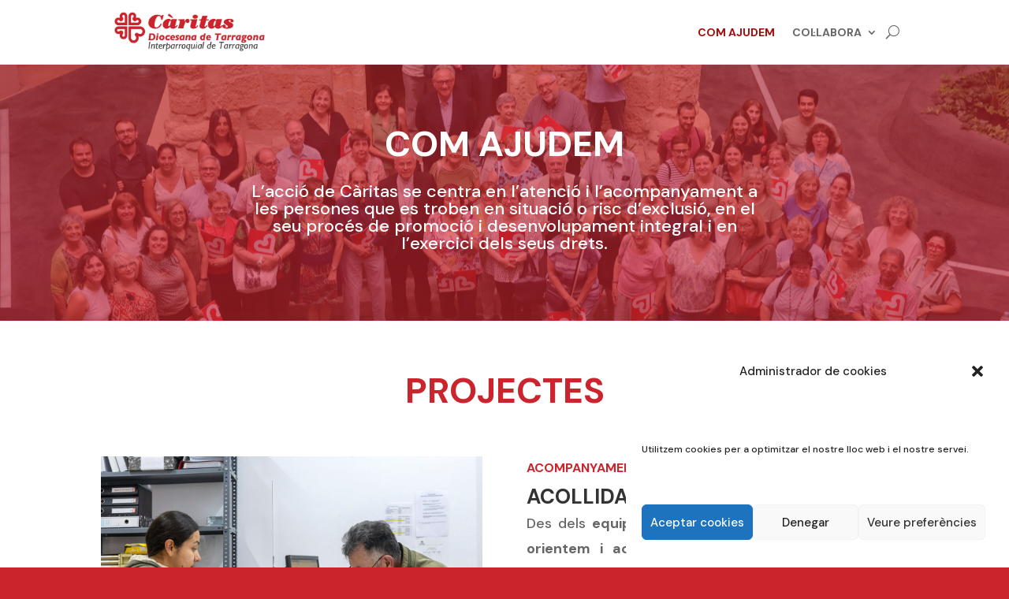

--- FILE ---
content_type: text/html; charset=utf-8
request_url: https://www.google.com/recaptcha/api2/anchor?ar=1&k=6LdPQ0seAAAAAH2VCsjtnxTYiMEq7NtvOwSeoQgp&co=aHR0cHM6Ly93d3cuY2FyaXRhc2R0YXJyYWdvbmEuY2F0OjQ0Mw..&hl=en&v=PoyoqOPhxBO7pBk68S4YbpHZ&size=invisible&anchor-ms=20000&execute-ms=30000&cb=i3s03bmmyvy
body_size: 49529
content:
<!DOCTYPE HTML><html dir="ltr" lang="en"><head><meta http-equiv="Content-Type" content="text/html; charset=UTF-8">
<meta http-equiv="X-UA-Compatible" content="IE=edge">
<title>reCAPTCHA</title>
<style type="text/css">
/* cyrillic-ext */
@font-face {
  font-family: 'Roboto';
  font-style: normal;
  font-weight: 400;
  font-stretch: 100%;
  src: url(//fonts.gstatic.com/s/roboto/v48/KFO7CnqEu92Fr1ME7kSn66aGLdTylUAMa3GUBHMdazTgWw.woff2) format('woff2');
  unicode-range: U+0460-052F, U+1C80-1C8A, U+20B4, U+2DE0-2DFF, U+A640-A69F, U+FE2E-FE2F;
}
/* cyrillic */
@font-face {
  font-family: 'Roboto';
  font-style: normal;
  font-weight: 400;
  font-stretch: 100%;
  src: url(//fonts.gstatic.com/s/roboto/v48/KFO7CnqEu92Fr1ME7kSn66aGLdTylUAMa3iUBHMdazTgWw.woff2) format('woff2');
  unicode-range: U+0301, U+0400-045F, U+0490-0491, U+04B0-04B1, U+2116;
}
/* greek-ext */
@font-face {
  font-family: 'Roboto';
  font-style: normal;
  font-weight: 400;
  font-stretch: 100%;
  src: url(//fonts.gstatic.com/s/roboto/v48/KFO7CnqEu92Fr1ME7kSn66aGLdTylUAMa3CUBHMdazTgWw.woff2) format('woff2');
  unicode-range: U+1F00-1FFF;
}
/* greek */
@font-face {
  font-family: 'Roboto';
  font-style: normal;
  font-weight: 400;
  font-stretch: 100%;
  src: url(//fonts.gstatic.com/s/roboto/v48/KFO7CnqEu92Fr1ME7kSn66aGLdTylUAMa3-UBHMdazTgWw.woff2) format('woff2');
  unicode-range: U+0370-0377, U+037A-037F, U+0384-038A, U+038C, U+038E-03A1, U+03A3-03FF;
}
/* math */
@font-face {
  font-family: 'Roboto';
  font-style: normal;
  font-weight: 400;
  font-stretch: 100%;
  src: url(//fonts.gstatic.com/s/roboto/v48/KFO7CnqEu92Fr1ME7kSn66aGLdTylUAMawCUBHMdazTgWw.woff2) format('woff2');
  unicode-range: U+0302-0303, U+0305, U+0307-0308, U+0310, U+0312, U+0315, U+031A, U+0326-0327, U+032C, U+032F-0330, U+0332-0333, U+0338, U+033A, U+0346, U+034D, U+0391-03A1, U+03A3-03A9, U+03B1-03C9, U+03D1, U+03D5-03D6, U+03F0-03F1, U+03F4-03F5, U+2016-2017, U+2034-2038, U+203C, U+2040, U+2043, U+2047, U+2050, U+2057, U+205F, U+2070-2071, U+2074-208E, U+2090-209C, U+20D0-20DC, U+20E1, U+20E5-20EF, U+2100-2112, U+2114-2115, U+2117-2121, U+2123-214F, U+2190, U+2192, U+2194-21AE, U+21B0-21E5, U+21F1-21F2, U+21F4-2211, U+2213-2214, U+2216-22FF, U+2308-230B, U+2310, U+2319, U+231C-2321, U+2336-237A, U+237C, U+2395, U+239B-23B7, U+23D0, U+23DC-23E1, U+2474-2475, U+25AF, U+25B3, U+25B7, U+25BD, U+25C1, U+25CA, U+25CC, U+25FB, U+266D-266F, U+27C0-27FF, U+2900-2AFF, U+2B0E-2B11, U+2B30-2B4C, U+2BFE, U+3030, U+FF5B, U+FF5D, U+1D400-1D7FF, U+1EE00-1EEFF;
}
/* symbols */
@font-face {
  font-family: 'Roboto';
  font-style: normal;
  font-weight: 400;
  font-stretch: 100%;
  src: url(//fonts.gstatic.com/s/roboto/v48/KFO7CnqEu92Fr1ME7kSn66aGLdTylUAMaxKUBHMdazTgWw.woff2) format('woff2');
  unicode-range: U+0001-000C, U+000E-001F, U+007F-009F, U+20DD-20E0, U+20E2-20E4, U+2150-218F, U+2190, U+2192, U+2194-2199, U+21AF, U+21E6-21F0, U+21F3, U+2218-2219, U+2299, U+22C4-22C6, U+2300-243F, U+2440-244A, U+2460-24FF, U+25A0-27BF, U+2800-28FF, U+2921-2922, U+2981, U+29BF, U+29EB, U+2B00-2BFF, U+4DC0-4DFF, U+FFF9-FFFB, U+10140-1018E, U+10190-1019C, U+101A0, U+101D0-101FD, U+102E0-102FB, U+10E60-10E7E, U+1D2C0-1D2D3, U+1D2E0-1D37F, U+1F000-1F0FF, U+1F100-1F1AD, U+1F1E6-1F1FF, U+1F30D-1F30F, U+1F315, U+1F31C, U+1F31E, U+1F320-1F32C, U+1F336, U+1F378, U+1F37D, U+1F382, U+1F393-1F39F, U+1F3A7-1F3A8, U+1F3AC-1F3AF, U+1F3C2, U+1F3C4-1F3C6, U+1F3CA-1F3CE, U+1F3D4-1F3E0, U+1F3ED, U+1F3F1-1F3F3, U+1F3F5-1F3F7, U+1F408, U+1F415, U+1F41F, U+1F426, U+1F43F, U+1F441-1F442, U+1F444, U+1F446-1F449, U+1F44C-1F44E, U+1F453, U+1F46A, U+1F47D, U+1F4A3, U+1F4B0, U+1F4B3, U+1F4B9, U+1F4BB, U+1F4BF, U+1F4C8-1F4CB, U+1F4D6, U+1F4DA, U+1F4DF, U+1F4E3-1F4E6, U+1F4EA-1F4ED, U+1F4F7, U+1F4F9-1F4FB, U+1F4FD-1F4FE, U+1F503, U+1F507-1F50B, U+1F50D, U+1F512-1F513, U+1F53E-1F54A, U+1F54F-1F5FA, U+1F610, U+1F650-1F67F, U+1F687, U+1F68D, U+1F691, U+1F694, U+1F698, U+1F6AD, U+1F6B2, U+1F6B9-1F6BA, U+1F6BC, U+1F6C6-1F6CF, U+1F6D3-1F6D7, U+1F6E0-1F6EA, U+1F6F0-1F6F3, U+1F6F7-1F6FC, U+1F700-1F7FF, U+1F800-1F80B, U+1F810-1F847, U+1F850-1F859, U+1F860-1F887, U+1F890-1F8AD, U+1F8B0-1F8BB, U+1F8C0-1F8C1, U+1F900-1F90B, U+1F93B, U+1F946, U+1F984, U+1F996, U+1F9E9, U+1FA00-1FA6F, U+1FA70-1FA7C, U+1FA80-1FA89, U+1FA8F-1FAC6, U+1FACE-1FADC, U+1FADF-1FAE9, U+1FAF0-1FAF8, U+1FB00-1FBFF;
}
/* vietnamese */
@font-face {
  font-family: 'Roboto';
  font-style: normal;
  font-weight: 400;
  font-stretch: 100%;
  src: url(//fonts.gstatic.com/s/roboto/v48/KFO7CnqEu92Fr1ME7kSn66aGLdTylUAMa3OUBHMdazTgWw.woff2) format('woff2');
  unicode-range: U+0102-0103, U+0110-0111, U+0128-0129, U+0168-0169, U+01A0-01A1, U+01AF-01B0, U+0300-0301, U+0303-0304, U+0308-0309, U+0323, U+0329, U+1EA0-1EF9, U+20AB;
}
/* latin-ext */
@font-face {
  font-family: 'Roboto';
  font-style: normal;
  font-weight: 400;
  font-stretch: 100%;
  src: url(//fonts.gstatic.com/s/roboto/v48/KFO7CnqEu92Fr1ME7kSn66aGLdTylUAMa3KUBHMdazTgWw.woff2) format('woff2');
  unicode-range: U+0100-02BA, U+02BD-02C5, U+02C7-02CC, U+02CE-02D7, U+02DD-02FF, U+0304, U+0308, U+0329, U+1D00-1DBF, U+1E00-1E9F, U+1EF2-1EFF, U+2020, U+20A0-20AB, U+20AD-20C0, U+2113, U+2C60-2C7F, U+A720-A7FF;
}
/* latin */
@font-face {
  font-family: 'Roboto';
  font-style: normal;
  font-weight: 400;
  font-stretch: 100%;
  src: url(//fonts.gstatic.com/s/roboto/v48/KFO7CnqEu92Fr1ME7kSn66aGLdTylUAMa3yUBHMdazQ.woff2) format('woff2');
  unicode-range: U+0000-00FF, U+0131, U+0152-0153, U+02BB-02BC, U+02C6, U+02DA, U+02DC, U+0304, U+0308, U+0329, U+2000-206F, U+20AC, U+2122, U+2191, U+2193, U+2212, U+2215, U+FEFF, U+FFFD;
}
/* cyrillic-ext */
@font-face {
  font-family: 'Roboto';
  font-style: normal;
  font-weight: 500;
  font-stretch: 100%;
  src: url(//fonts.gstatic.com/s/roboto/v48/KFO7CnqEu92Fr1ME7kSn66aGLdTylUAMa3GUBHMdazTgWw.woff2) format('woff2');
  unicode-range: U+0460-052F, U+1C80-1C8A, U+20B4, U+2DE0-2DFF, U+A640-A69F, U+FE2E-FE2F;
}
/* cyrillic */
@font-face {
  font-family: 'Roboto';
  font-style: normal;
  font-weight: 500;
  font-stretch: 100%;
  src: url(//fonts.gstatic.com/s/roboto/v48/KFO7CnqEu92Fr1ME7kSn66aGLdTylUAMa3iUBHMdazTgWw.woff2) format('woff2');
  unicode-range: U+0301, U+0400-045F, U+0490-0491, U+04B0-04B1, U+2116;
}
/* greek-ext */
@font-face {
  font-family: 'Roboto';
  font-style: normal;
  font-weight: 500;
  font-stretch: 100%;
  src: url(//fonts.gstatic.com/s/roboto/v48/KFO7CnqEu92Fr1ME7kSn66aGLdTylUAMa3CUBHMdazTgWw.woff2) format('woff2');
  unicode-range: U+1F00-1FFF;
}
/* greek */
@font-face {
  font-family: 'Roboto';
  font-style: normal;
  font-weight: 500;
  font-stretch: 100%;
  src: url(//fonts.gstatic.com/s/roboto/v48/KFO7CnqEu92Fr1ME7kSn66aGLdTylUAMa3-UBHMdazTgWw.woff2) format('woff2');
  unicode-range: U+0370-0377, U+037A-037F, U+0384-038A, U+038C, U+038E-03A1, U+03A3-03FF;
}
/* math */
@font-face {
  font-family: 'Roboto';
  font-style: normal;
  font-weight: 500;
  font-stretch: 100%;
  src: url(//fonts.gstatic.com/s/roboto/v48/KFO7CnqEu92Fr1ME7kSn66aGLdTylUAMawCUBHMdazTgWw.woff2) format('woff2');
  unicode-range: U+0302-0303, U+0305, U+0307-0308, U+0310, U+0312, U+0315, U+031A, U+0326-0327, U+032C, U+032F-0330, U+0332-0333, U+0338, U+033A, U+0346, U+034D, U+0391-03A1, U+03A3-03A9, U+03B1-03C9, U+03D1, U+03D5-03D6, U+03F0-03F1, U+03F4-03F5, U+2016-2017, U+2034-2038, U+203C, U+2040, U+2043, U+2047, U+2050, U+2057, U+205F, U+2070-2071, U+2074-208E, U+2090-209C, U+20D0-20DC, U+20E1, U+20E5-20EF, U+2100-2112, U+2114-2115, U+2117-2121, U+2123-214F, U+2190, U+2192, U+2194-21AE, U+21B0-21E5, U+21F1-21F2, U+21F4-2211, U+2213-2214, U+2216-22FF, U+2308-230B, U+2310, U+2319, U+231C-2321, U+2336-237A, U+237C, U+2395, U+239B-23B7, U+23D0, U+23DC-23E1, U+2474-2475, U+25AF, U+25B3, U+25B7, U+25BD, U+25C1, U+25CA, U+25CC, U+25FB, U+266D-266F, U+27C0-27FF, U+2900-2AFF, U+2B0E-2B11, U+2B30-2B4C, U+2BFE, U+3030, U+FF5B, U+FF5D, U+1D400-1D7FF, U+1EE00-1EEFF;
}
/* symbols */
@font-face {
  font-family: 'Roboto';
  font-style: normal;
  font-weight: 500;
  font-stretch: 100%;
  src: url(//fonts.gstatic.com/s/roboto/v48/KFO7CnqEu92Fr1ME7kSn66aGLdTylUAMaxKUBHMdazTgWw.woff2) format('woff2');
  unicode-range: U+0001-000C, U+000E-001F, U+007F-009F, U+20DD-20E0, U+20E2-20E4, U+2150-218F, U+2190, U+2192, U+2194-2199, U+21AF, U+21E6-21F0, U+21F3, U+2218-2219, U+2299, U+22C4-22C6, U+2300-243F, U+2440-244A, U+2460-24FF, U+25A0-27BF, U+2800-28FF, U+2921-2922, U+2981, U+29BF, U+29EB, U+2B00-2BFF, U+4DC0-4DFF, U+FFF9-FFFB, U+10140-1018E, U+10190-1019C, U+101A0, U+101D0-101FD, U+102E0-102FB, U+10E60-10E7E, U+1D2C0-1D2D3, U+1D2E0-1D37F, U+1F000-1F0FF, U+1F100-1F1AD, U+1F1E6-1F1FF, U+1F30D-1F30F, U+1F315, U+1F31C, U+1F31E, U+1F320-1F32C, U+1F336, U+1F378, U+1F37D, U+1F382, U+1F393-1F39F, U+1F3A7-1F3A8, U+1F3AC-1F3AF, U+1F3C2, U+1F3C4-1F3C6, U+1F3CA-1F3CE, U+1F3D4-1F3E0, U+1F3ED, U+1F3F1-1F3F3, U+1F3F5-1F3F7, U+1F408, U+1F415, U+1F41F, U+1F426, U+1F43F, U+1F441-1F442, U+1F444, U+1F446-1F449, U+1F44C-1F44E, U+1F453, U+1F46A, U+1F47D, U+1F4A3, U+1F4B0, U+1F4B3, U+1F4B9, U+1F4BB, U+1F4BF, U+1F4C8-1F4CB, U+1F4D6, U+1F4DA, U+1F4DF, U+1F4E3-1F4E6, U+1F4EA-1F4ED, U+1F4F7, U+1F4F9-1F4FB, U+1F4FD-1F4FE, U+1F503, U+1F507-1F50B, U+1F50D, U+1F512-1F513, U+1F53E-1F54A, U+1F54F-1F5FA, U+1F610, U+1F650-1F67F, U+1F687, U+1F68D, U+1F691, U+1F694, U+1F698, U+1F6AD, U+1F6B2, U+1F6B9-1F6BA, U+1F6BC, U+1F6C6-1F6CF, U+1F6D3-1F6D7, U+1F6E0-1F6EA, U+1F6F0-1F6F3, U+1F6F7-1F6FC, U+1F700-1F7FF, U+1F800-1F80B, U+1F810-1F847, U+1F850-1F859, U+1F860-1F887, U+1F890-1F8AD, U+1F8B0-1F8BB, U+1F8C0-1F8C1, U+1F900-1F90B, U+1F93B, U+1F946, U+1F984, U+1F996, U+1F9E9, U+1FA00-1FA6F, U+1FA70-1FA7C, U+1FA80-1FA89, U+1FA8F-1FAC6, U+1FACE-1FADC, U+1FADF-1FAE9, U+1FAF0-1FAF8, U+1FB00-1FBFF;
}
/* vietnamese */
@font-face {
  font-family: 'Roboto';
  font-style: normal;
  font-weight: 500;
  font-stretch: 100%;
  src: url(//fonts.gstatic.com/s/roboto/v48/KFO7CnqEu92Fr1ME7kSn66aGLdTylUAMa3OUBHMdazTgWw.woff2) format('woff2');
  unicode-range: U+0102-0103, U+0110-0111, U+0128-0129, U+0168-0169, U+01A0-01A1, U+01AF-01B0, U+0300-0301, U+0303-0304, U+0308-0309, U+0323, U+0329, U+1EA0-1EF9, U+20AB;
}
/* latin-ext */
@font-face {
  font-family: 'Roboto';
  font-style: normal;
  font-weight: 500;
  font-stretch: 100%;
  src: url(//fonts.gstatic.com/s/roboto/v48/KFO7CnqEu92Fr1ME7kSn66aGLdTylUAMa3KUBHMdazTgWw.woff2) format('woff2');
  unicode-range: U+0100-02BA, U+02BD-02C5, U+02C7-02CC, U+02CE-02D7, U+02DD-02FF, U+0304, U+0308, U+0329, U+1D00-1DBF, U+1E00-1E9F, U+1EF2-1EFF, U+2020, U+20A0-20AB, U+20AD-20C0, U+2113, U+2C60-2C7F, U+A720-A7FF;
}
/* latin */
@font-face {
  font-family: 'Roboto';
  font-style: normal;
  font-weight: 500;
  font-stretch: 100%;
  src: url(//fonts.gstatic.com/s/roboto/v48/KFO7CnqEu92Fr1ME7kSn66aGLdTylUAMa3yUBHMdazQ.woff2) format('woff2');
  unicode-range: U+0000-00FF, U+0131, U+0152-0153, U+02BB-02BC, U+02C6, U+02DA, U+02DC, U+0304, U+0308, U+0329, U+2000-206F, U+20AC, U+2122, U+2191, U+2193, U+2212, U+2215, U+FEFF, U+FFFD;
}
/* cyrillic-ext */
@font-face {
  font-family: 'Roboto';
  font-style: normal;
  font-weight: 900;
  font-stretch: 100%;
  src: url(//fonts.gstatic.com/s/roboto/v48/KFO7CnqEu92Fr1ME7kSn66aGLdTylUAMa3GUBHMdazTgWw.woff2) format('woff2');
  unicode-range: U+0460-052F, U+1C80-1C8A, U+20B4, U+2DE0-2DFF, U+A640-A69F, U+FE2E-FE2F;
}
/* cyrillic */
@font-face {
  font-family: 'Roboto';
  font-style: normal;
  font-weight: 900;
  font-stretch: 100%;
  src: url(//fonts.gstatic.com/s/roboto/v48/KFO7CnqEu92Fr1ME7kSn66aGLdTylUAMa3iUBHMdazTgWw.woff2) format('woff2');
  unicode-range: U+0301, U+0400-045F, U+0490-0491, U+04B0-04B1, U+2116;
}
/* greek-ext */
@font-face {
  font-family: 'Roboto';
  font-style: normal;
  font-weight: 900;
  font-stretch: 100%;
  src: url(//fonts.gstatic.com/s/roboto/v48/KFO7CnqEu92Fr1ME7kSn66aGLdTylUAMa3CUBHMdazTgWw.woff2) format('woff2');
  unicode-range: U+1F00-1FFF;
}
/* greek */
@font-face {
  font-family: 'Roboto';
  font-style: normal;
  font-weight: 900;
  font-stretch: 100%;
  src: url(//fonts.gstatic.com/s/roboto/v48/KFO7CnqEu92Fr1ME7kSn66aGLdTylUAMa3-UBHMdazTgWw.woff2) format('woff2');
  unicode-range: U+0370-0377, U+037A-037F, U+0384-038A, U+038C, U+038E-03A1, U+03A3-03FF;
}
/* math */
@font-face {
  font-family: 'Roboto';
  font-style: normal;
  font-weight: 900;
  font-stretch: 100%;
  src: url(//fonts.gstatic.com/s/roboto/v48/KFO7CnqEu92Fr1ME7kSn66aGLdTylUAMawCUBHMdazTgWw.woff2) format('woff2');
  unicode-range: U+0302-0303, U+0305, U+0307-0308, U+0310, U+0312, U+0315, U+031A, U+0326-0327, U+032C, U+032F-0330, U+0332-0333, U+0338, U+033A, U+0346, U+034D, U+0391-03A1, U+03A3-03A9, U+03B1-03C9, U+03D1, U+03D5-03D6, U+03F0-03F1, U+03F4-03F5, U+2016-2017, U+2034-2038, U+203C, U+2040, U+2043, U+2047, U+2050, U+2057, U+205F, U+2070-2071, U+2074-208E, U+2090-209C, U+20D0-20DC, U+20E1, U+20E5-20EF, U+2100-2112, U+2114-2115, U+2117-2121, U+2123-214F, U+2190, U+2192, U+2194-21AE, U+21B0-21E5, U+21F1-21F2, U+21F4-2211, U+2213-2214, U+2216-22FF, U+2308-230B, U+2310, U+2319, U+231C-2321, U+2336-237A, U+237C, U+2395, U+239B-23B7, U+23D0, U+23DC-23E1, U+2474-2475, U+25AF, U+25B3, U+25B7, U+25BD, U+25C1, U+25CA, U+25CC, U+25FB, U+266D-266F, U+27C0-27FF, U+2900-2AFF, U+2B0E-2B11, U+2B30-2B4C, U+2BFE, U+3030, U+FF5B, U+FF5D, U+1D400-1D7FF, U+1EE00-1EEFF;
}
/* symbols */
@font-face {
  font-family: 'Roboto';
  font-style: normal;
  font-weight: 900;
  font-stretch: 100%;
  src: url(//fonts.gstatic.com/s/roboto/v48/KFO7CnqEu92Fr1ME7kSn66aGLdTylUAMaxKUBHMdazTgWw.woff2) format('woff2');
  unicode-range: U+0001-000C, U+000E-001F, U+007F-009F, U+20DD-20E0, U+20E2-20E4, U+2150-218F, U+2190, U+2192, U+2194-2199, U+21AF, U+21E6-21F0, U+21F3, U+2218-2219, U+2299, U+22C4-22C6, U+2300-243F, U+2440-244A, U+2460-24FF, U+25A0-27BF, U+2800-28FF, U+2921-2922, U+2981, U+29BF, U+29EB, U+2B00-2BFF, U+4DC0-4DFF, U+FFF9-FFFB, U+10140-1018E, U+10190-1019C, U+101A0, U+101D0-101FD, U+102E0-102FB, U+10E60-10E7E, U+1D2C0-1D2D3, U+1D2E0-1D37F, U+1F000-1F0FF, U+1F100-1F1AD, U+1F1E6-1F1FF, U+1F30D-1F30F, U+1F315, U+1F31C, U+1F31E, U+1F320-1F32C, U+1F336, U+1F378, U+1F37D, U+1F382, U+1F393-1F39F, U+1F3A7-1F3A8, U+1F3AC-1F3AF, U+1F3C2, U+1F3C4-1F3C6, U+1F3CA-1F3CE, U+1F3D4-1F3E0, U+1F3ED, U+1F3F1-1F3F3, U+1F3F5-1F3F7, U+1F408, U+1F415, U+1F41F, U+1F426, U+1F43F, U+1F441-1F442, U+1F444, U+1F446-1F449, U+1F44C-1F44E, U+1F453, U+1F46A, U+1F47D, U+1F4A3, U+1F4B0, U+1F4B3, U+1F4B9, U+1F4BB, U+1F4BF, U+1F4C8-1F4CB, U+1F4D6, U+1F4DA, U+1F4DF, U+1F4E3-1F4E6, U+1F4EA-1F4ED, U+1F4F7, U+1F4F9-1F4FB, U+1F4FD-1F4FE, U+1F503, U+1F507-1F50B, U+1F50D, U+1F512-1F513, U+1F53E-1F54A, U+1F54F-1F5FA, U+1F610, U+1F650-1F67F, U+1F687, U+1F68D, U+1F691, U+1F694, U+1F698, U+1F6AD, U+1F6B2, U+1F6B9-1F6BA, U+1F6BC, U+1F6C6-1F6CF, U+1F6D3-1F6D7, U+1F6E0-1F6EA, U+1F6F0-1F6F3, U+1F6F7-1F6FC, U+1F700-1F7FF, U+1F800-1F80B, U+1F810-1F847, U+1F850-1F859, U+1F860-1F887, U+1F890-1F8AD, U+1F8B0-1F8BB, U+1F8C0-1F8C1, U+1F900-1F90B, U+1F93B, U+1F946, U+1F984, U+1F996, U+1F9E9, U+1FA00-1FA6F, U+1FA70-1FA7C, U+1FA80-1FA89, U+1FA8F-1FAC6, U+1FACE-1FADC, U+1FADF-1FAE9, U+1FAF0-1FAF8, U+1FB00-1FBFF;
}
/* vietnamese */
@font-face {
  font-family: 'Roboto';
  font-style: normal;
  font-weight: 900;
  font-stretch: 100%;
  src: url(//fonts.gstatic.com/s/roboto/v48/KFO7CnqEu92Fr1ME7kSn66aGLdTylUAMa3OUBHMdazTgWw.woff2) format('woff2');
  unicode-range: U+0102-0103, U+0110-0111, U+0128-0129, U+0168-0169, U+01A0-01A1, U+01AF-01B0, U+0300-0301, U+0303-0304, U+0308-0309, U+0323, U+0329, U+1EA0-1EF9, U+20AB;
}
/* latin-ext */
@font-face {
  font-family: 'Roboto';
  font-style: normal;
  font-weight: 900;
  font-stretch: 100%;
  src: url(//fonts.gstatic.com/s/roboto/v48/KFO7CnqEu92Fr1ME7kSn66aGLdTylUAMa3KUBHMdazTgWw.woff2) format('woff2');
  unicode-range: U+0100-02BA, U+02BD-02C5, U+02C7-02CC, U+02CE-02D7, U+02DD-02FF, U+0304, U+0308, U+0329, U+1D00-1DBF, U+1E00-1E9F, U+1EF2-1EFF, U+2020, U+20A0-20AB, U+20AD-20C0, U+2113, U+2C60-2C7F, U+A720-A7FF;
}
/* latin */
@font-face {
  font-family: 'Roboto';
  font-style: normal;
  font-weight: 900;
  font-stretch: 100%;
  src: url(//fonts.gstatic.com/s/roboto/v48/KFO7CnqEu92Fr1ME7kSn66aGLdTylUAMa3yUBHMdazQ.woff2) format('woff2');
  unicode-range: U+0000-00FF, U+0131, U+0152-0153, U+02BB-02BC, U+02C6, U+02DA, U+02DC, U+0304, U+0308, U+0329, U+2000-206F, U+20AC, U+2122, U+2191, U+2193, U+2212, U+2215, U+FEFF, U+FFFD;
}

</style>
<link rel="stylesheet" type="text/css" href="https://www.gstatic.com/recaptcha/releases/PoyoqOPhxBO7pBk68S4YbpHZ/styles__ltr.css">
<script nonce="mvENNAQ11qxCeDBF0PGnRg" type="text/javascript">window['__recaptcha_api'] = 'https://www.google.com/recaptcha/api2/';</script>
<script type="text/javascript" src="https://www.gstatic.com/recaptcha/releases/PoyoqOPhxBO7pBk68S4YbpHZ/recaptcha__en.js" nonce="mvENNAQ11qxCeDBF0PGnRg">
      
    </script></head>
<body><div id="rc-anchor-alert" class="rc-anchor-alert"></div>
<input type="hidden" id="recaptcha-token" value="[base64]">
<script type="text/javascript" nonce="mvENNAQ11qxCeDBF0PGnRg">
      recaptcha.anchor.Main.init("[\x22ainput\x22,[\x22bgdata\x22,\x22\x22,\[base64]/[base64]/MjU1Ong/[base64]/[base64]/[base64]/[base64]/[base64]/[base64]/[base64]/[base64]/[base64]/[base64]/[base64]/[base64]/[base64]/[base64]/[base64]\\u003d\x22,\[base64]\\u003d\\u003d\x22,\x22eBVAw44DwpPDlMO0wph8T08jw6UNSFjDk8KuVwIpeFlYZFZtQgppwrF8wojCsgYLw7QSw485wr0ew7Yrw7kkwq8Ow43DsATCqglWw7rDpHlVAzwKQnQHwot9P3g3S2fCj8OXw7/DgUXDnnzDgBfCmWc4BEVvdcOywqPDsDBndMOMw7NXwrDDvsOTw4dAwqBMP8OCWcK6GSnCscKWw7x2N8KEw5VewoLCjhjDrsOqLxrCp0omXwrCvsOqXMKlw5kfw5fDj8ODw4HCqcKqA8OJwpZsw67CtD/Cu8OUwoPDtcKgwrJjwq13eX1qwrc1JsOKBsOhwqsUw7rCocOaw6gBHzvCo8OEw5XCpCbDqcK5F8Omw5/Dk8O+w4DDisK3w77DojQFK3YWH8O/YjjDuiDCsnEUUmQvTMOSw6TDgMKnc8KIw6YvA8K+IsK9wrAgwpgRbMKtw60Qwo7CqFoyUV0wwqHCvVfDucK0NVHCpMKwwrEQwq3Ctw/DpzQhw4IyLsKLwrQpwpMmIEvCusKxw70lwrjDrCnCunRsFnjDgsO4JycswpkqwpVecTTDohPDusKZw60iw6nDj34Xw7Umwo9pJnfCvsKuwoAIwoo8wpRaw6hlw4xuwowKcg8ewpHCuQ3Du8KpwobDrm8KA8Kmw6/Dr8K0P3Q8DTzCs8KneifDjMOfcsO+wojCpwF2P8K7wqYpP8Ocw4dRR8KnF8KVfX1twqXDqcOowrXChW8/wrpVwoTCgyXDvMK5T0Vhw4BRw71GMgvDpcOnVnDClTs2wrRCw74ndcOqQh8pw5TCocKCDsK7w4V4w4R5fz0pYjrDk0s0CsOVXyvDlsO4YsKDWV4VM8OMMMO+w5nDiA7DscO0wrYhw4hbLGJ1w7PCoAwfWcObwo4TwpLCgcKVNVU/w7rDoixtwpbDgQZ6GEnCqX/DgcO+Vkt0w6rDosO+w4oCwrDDu1/CvHTCr0fDvmInKyLCl8Kkw75vN8KNLz5Iw70kw6EuwqjDuSUUEsOOw7HDnMK+wqvDtsKlNsK6JcOZD8OZRcK+FsKgw7nClcOhb8KIf2NMwq/CtsKxIMKHWcO1fz/DsBvCjsOMworDgcOcAjJZw4zDoMOBwqlEw6/[base64]/[base64]/[base64]/DqcOcw4c2w7XCp8K/UMO6bcONOMO2OBUIwq8/w5FPPMODwqs/QEHDrMK8IcOUSRjCncO+wrDDhzzDt8KQw5sLwogYwpQmwpzCl3s1ZMKFdl1gJsK0w7JSMQIEwoHCoz/CkzdtwqPDnkXDkV/Cv0Fxw4o6wr7Dk0xTJV7DsDDCh8K/w5k8wqFFPsOpw7rDiW7CosKOwqMFworDlMOtw4nDg3zDuMOzwqIqbcOOMXHCrcORwppxKEMuw6MBccKswqXDvVTCtsOKw6PCnEvCscOybw/CsirCgGLCl1BPY8KkXcKyPcKSaMKJwoVaVMK5En94wp8PGMKYwoXClyQ8JDxab0Vhw5PDtsOowqFtLcO3YyFQXEF1RsO3fl5cdWJaE1sMwpMaecOfw5ECwp/DqMO7woJ0TTBrE8Kqw75Xwo/DmcOKb8ORbcO1w7XCisK1HHopwrHCgsKmJMKxQsKiwp7CuMOKw6h+YU0SSMO0YxN4F0oNw47ClMKNWmBFbEVpD8KtwrZOw4Ffw7Qbwo4aw4fCsmsfDcOmw4QNdsOuwr3DviANwpnDh07CucKkeWTCmcOOcxo1w4Jaw5F0w6JUecKYW8OBCXTCg8ODF8KpcSI/[base64]/DhsKFwolISsOeJ3tHw7EQwo3CqcKHwpFuBSBsw7fDq8KBO8Opwp/DlsOtw5VIwrwNEyNJOiTDrcKlbX7DjsOcwo/CplzCijvCncKGDMKqw6Rewq/CiXZIPAgrw4/[base64]/DtMO4wqErSiJMPzUXwqLCg8K8QcO8cMKEPQrCoyzDtsKIw7sNwqg+FcK2dwpvw4HCpMKmQ2pqKzrClcK5PVXDunZrTcO9FsKDWAkBwrnDlMKFwpnCuTkOeMO9w43CjMK8w5AWw55Iw4F3wqPDo8OxR8OuHMOEw6BSwqYaGsK7JW9zw5DCpTlDw6XChTdAwpTDqF/Dg18Sw6vDtMKiwrJWICbCpMOkwrgmHcKIBsKDw5IFZsKZaWcLTl/Dn8K8XMOYN8OXNBJqTsKwCsKYH0JYE3DDosKxw6M9WcO5Ggo0DjMow6rDssOLCW3CmQnDq3PDoivCpsKKwpMfBcOswrfCnxrCnMODTSfCuX8YVQJrdsK+LsKeZDrDgwMGw7IkJXfDpsKJw7vCpsOOAlgow7fDskNMajXCiMKwwqzCpcOmw73Dg8Ktw5HDscOjwpd2UG/CqsKLOSYkJcOYwpMww4HDmsKKw6TDvW7Cl8KkwqrCjMOcwpgcVcOeGVPCgcO0fsKOTsKFw6nCpBgWwoduwpA5UMOECh/[base64]/[base64]/[base64]/CjcORwqTChEh8w6PCjnDCr3fCiMOaV3rDiWRTwrLCjgMZwpzDnMKRw7rChQTCosONwpRGwrTCnAvDvsKrBl47w4PCkmvCv8KKR8OQfsONCzrCjX1XVMK/csONJh7Cr8ODw4xgWn3Ds2EPVMKIw43DucKaGsO9HcOJG8KLw4HCuWLDlRTDhcKOeMO5wq5/[base64]/CjMOaw73CmMOmwrNYGmTCm8KOw5zDmsOlHxI4W0/Dn8Oew58de8OzWcOUwqZUX8KFw756woTCh8Okw5/Dj8KwwrzCr1/ClA/Ch1DCn8O4fsKxRMOwd8OVwr3Cg8OJIlXCsUBlwpN5wpEjw5jCtsK1woJbwprCgXtocFcBwpdtw4nCtiPCkFtxwpnCggBuAU/Dlmt0woHCmx3Dv8OjYVtCEsKjw7fCisK+w75YBsKiw6vCiRvCsCPDqHgEw7phS3E/w41BwqVfwoYuGsKrTgLDocOGfCXDnmnCqi7Dr8KncgoYw5XCt8OEXhvDtcKiSsOOwp5JSsKEw6UzeSJ7dyFfwpTCucK0J8K/w57DksOnecOAw69PJcOgD1PChlfDvnPCp8K4wrnCrjEww5FsPMKaAMKEF8KpHsOBAxjDgMOMwo5kLx7Dtjpjw7HDkBd9w6xcaXhWw4MQw5pBw4DCrsKpSsKRfmwnw7UHFsKIw4TCtsOFdEDClkQUw7Qfw6LDusONPHHDjcOvdFjCtsKww6LCr8O+w6bCucKoesOxAG/Dv8KTN8K9wq4kaEDDisKqwrsFfcOzwqHDsx0vbsK9YcKywp3Ds8KPHQ/DqcK0WMKKw7/DkhDCmknCqsOgIg4Hwq3CqMOQeRAGw4FwwrcDO8OswpdlGMKkwrbDqxPCpwAuHsKGw7rCmyFIwrzCoyJiw71Ew68rw7AlA3TDqjbCvm/DsMOPR8OXH8K/w4/CiMKkwrgFwonDo8KSF8OIw65zw7J+YzcdASAawpzDnsKJRgXCosKAdcKDVMKJGVrDpMO0wpDDjjMqaQTCk8KfV8OQw5U+HDHDr2RQwp/[base64]/CiBwDwrgnYRjClSnDvisvPsOYCz7DimnClUPCisKpLMKFLF3Ck8OpWgYYdcOURl7Ci8ObU8O0cMK9wpsZNl7DqMKPPMKRCcO5woDCqsKVwpDDkjDCvHoXZMKyYGPDvcKRwpQJwo7DsMKVwqbCvS0kw4Udwr/Cp0/DgTl7ETBOPcONw4bCh8KiNsOWf8O9SsORdAddXAFmD8Kqw7hoSijDt8KOwqbCuHcLw47Cs0tqIMK5SwLDpMKGw6nDlMO/S0VBQMKTVV3Cvw8Tw6DCusKPJ8Oyw7PDrlXCpgPCvEzDggPDqMOZw7XDm8O9wp8LwoXClH/CjcKrfRhLw5ddwofDtMKuw77CnMOiwqQ7w4XDvMKxdEfChzvDiGBeDcOgR8O/GnlhFy3CiFcTw6EgwrfDmmQCw4sbwpFlVD3DjcO1wpzDlsOAUcO7PcO/WGTDhWjCtknCpsKPCFzCs8OICC0pwqfCs2bCs8KAwp3DnhjDnCUvwoIaSsKARAs7wogCIiTCpMKDw6Z/w54XRzfDkXp5wo8nwpDDpzbDpsOsw7cOIAbDsijCocKGJcKxw4Fbw5kxEsOrw5vCpF7DlUfCssOPYMO6EX/DsDIAG8O8CCQ1w4DCisOfVyLDs8KLw7hxQS7Ct8KSw77DnMOhw6lREmbCvAnCgMKIZjdUCcO/EMKnw7LChMKZNHolwotXw5LCqsONJcKcfcKnwqImTQbDsDwebMOAw7xLw63Dq8OmfcK2wqDDtXhCXzrDhcKgw73CkR/Dh8O5IcOkdMOdZRnCsMOvw4TDs8Otwp/DosKBBBTDiRdIwp4MQMK5IsOCaCjCjjYIJRIGwpjCiVMMcz99YsKMA8KbwqsTwpsxecK0J27DmWLDkMOAVnPCmE1CBcKmw4PCtlPDtcK9wrlkWh7CrcOjwofDsH07w7vDtEXDjcOow4jDqCXDmlbDv8Khw5FvGMKSH8K2w4BER0jDg04mccO0woIjwr/ClkbDlE3DksOgwpzDmxTCn8Kkw4XCt8ORTGdLCMKAwpXCrMOXRH/[base64]/DsDIuFsOMwozDmWPDu8OkwrltwqBfKGoiC3JKwpDCo8KiwrNbRU/Cuz/DocOvw6/DtD7DhsOzZwrCl8KrNsKDG8OvwrrCggrCusKcw4PCmi7DvsO8w4XDm8Oyw7JFw5UoasOpFyDDhcK0w4bCrUPCsMOBw4XDmSkHOMOMw7PDkxHCiH3CjcKSO0rDpT/Ci8OWQUPCtHEYZMK1wo/DriE3Si3Co8OUw7QKcg0ywofDsDzDjEFUA1hrw6rDszg+eExoHSTCt1Z2w7jDgn/[base64]/wp8hXS8ff3Y7wrXDpyQ/NsKYUlLDk8OGaVzDkS/Dh8O1w6J/wqTDhMOHwqhfb8K6w6tawrLCs3/DtcKHwpIIOsOcRSDCm8O7aBwRwr8abEXDs8K+wq3DvMORwrYCUsK6Gy82w6stwqhqw77Drl8AFcOcw6/Dv8OHw4jDhMKIw4vDiSoLwq7Co8O7w7V0LcKcwpZzw7fDgWfCv8KWwovCsV8fw49Zwr3DpxfDq8O/wqo1JcOZwrHDq8K5VTDCiRFKwr/Cu20AcsOOwo4Td0nDksKZR2HCqcKkcsK8P8OzN8OsCXfCkcOlwqXCt8KSw6fCvWplw6RowpdpwpUXQ8KIwoMvYE3DksOHaE3Cpx1lCVk5QCTDo8KNw6LCmsO3wrfConbDoA5/[base64]/CsCDCog0iwo1Two/Cn8Kcw7Q9RkjCvm1Pw4wZwpTDtMKmYWQIwrLCg0gsBwApw4rDsMKdZcOqw7LDrcOSwp/[base64]/CuQwAw6gjwq/DrsOnF2vCgWwfGFTCpMOtwqocw5LCtD3DsMODw5vCusKDIXwxwqVBw74TKcOgRsOvw6PCrsO+wojCncOXw6Q2c0LCs2J3K3caw7x7PcKrw4JVwrERwrjDv8KqM8OqBTDCk3XDqFvChMOZSEAMw7bCkcOQbWrDlXU+woTCncKKw7/CtVcxwpwiLTTDu8Oewppfw7xhwoc8wqrCnDTDosOOYybDn30dGjfDqsOyw7TCg8K9NltgwoXDlcOywqA8w6s2w6ZiEB7DlnDDnsKLwpjDiMKnw7g3w77CuEvCvCx4w7rCgMKpckF/[base64]/CmsKcw5ZTw5rCosO9wrrDrcOfbTbDuAjDtxE6QD19HxrCuMOIe8K7WcKFF8OCOsOsZsOrFsOWw4zDkCMvTcK5QjgfwrzCuxPCl8ORwp/CviDDgz8hw4Uzwq7CkFhAwrDCuMKmwpHDjz7Dh2jDkRvClgs8w43ChlY/PcKuVRHDm8OuD8K+wrXDliw0Z8O/[base64]/[base64]/CmcOBwp4cNcKcw7vDn8ONwpFoWjpAFMODw4hdwpt1BAZAY03Cl8OCMGTDs8O4w7AUFTrDrMOowq3Cvk/[base64]/[base64]/CiCzChCXDncORwq9QIsOmPMKzHcKAw6pUw61ewpcow71qwpwuw5grIFNsF8KWwoEbw5rCoS0tGiIpw77Cu04Nw5Q/w4Q8wpDCucOvw5jCugBkw4ARC8KhHsOwVcOoTsKFUF/CrVFbaioMwqHCqMOHKMOaICvDmcKzA8Oew4txwofCgVzCrcOCwrPCmz3CpMK0wrzDsnrDrGPDlcOOw5bDn8OAOsOjOsOYw6FjHcOPw540w6jDssOhRsKfw5vDqXVuw7/CszUBwppuwrnCiksIwoLDvsKIw4NGO8KeScOTYCjCpTJdeVoLI8KqWMOiw7BYOlPDjU/ClWXDscK4w6bDhylbw5vDrCbCkiHCm8KHDMOdX8K6wpvDu8ORdcOdw5zCjMK9cMKTw7VPw6UqCMK6acKURcOHw6QSdn3CiMOpwq3DoG1GLX/DkMO9PcOBw5pzIsKMwoXCs8K0w4vDqMKzw7rCpkvCo8Kce8OFOsKFe8KuwqgYL8Okwpsow4hSw5YpX0jDpsKzQMKDKBPDiMORw4vCm35uw749NCwEwqrDvm3DpcK6w7xBwrpZPibCkcOxO8KrZzUqIMOhwpjCnn3Cg1XCsMKEKMKBw6l5w7/CnA0ew4Iow7bDlcOAaQEaw5xoQ8K9UcOdMDJyw7fDqMOtPg11wpvDvm8ow5thEcK/wp80wqdlw4wuDMOww5Quw6QWXQ95acOZwpkAwpjCikdXUmzDhyF/wqfCpcOBwrA1wp/[base64]/[base64]/[base64]/DtcOyEk7Dsm87DnnDmMOvwrPCvMONwr9lC8O/acKdw5w6LiZvWsKWw5h/w71JCjcYIhIHZsOVw50AXwACTm/CkMOmPcORwonDv2vDm8KSShLCiBbCklJZY8Ovw69Qw4nCoMKbw5xaw6NSwrcRH38ZA0UOdnXCkcK4TMKRXnBlS8O0wrIPRsOywppAdsK1BC5qwqtQB8OlwrPCoMOtbA9mw5BLw5HCnBnCi8Kyw4R+ExXClMKawr3CgANrDcKTwoPDjG/[base64]/[base64]/R0ZjYMK0V8KNO8Oww5vCicKGwrnCqcKpDVgUw5FPCsOHwoTCllsANcOodcO8BMO4wrrDjMOEw4nDrH8af8KrF8KHSWMQwoXCi8OxDcKIZcKqJ0U0w6zCuAwTIhQTwovCnDTDhMKmw5TDs1zCk8OgHmXCh8KME8KFwq/CmkpFZcKiMcOxQsKjCMOLw6DCnRXCmsKFeXcgwqVtI8OgKG41KMKYAcOCwrvDjMKWw4/[base64]/[base64]/DrylJw5Jiw7LDt8KRwpnCtVnClsOTw6AjwrDCoMOvRMKDLFcgw7syF8KfZcKPXApfaMKcwrvCsBnDmnh/[base64]/DiMOsw5dfdQ8nw588w7nCqMKnR8O5wq9pX8Khw6VIecOrw41QLBnCgFjCgwLChMKLScOZwq7DiXZSwpERw5kSw4sfw7Vsw6A7wrMZwoPDthXCqmDDhy7ChAIFwpN7eMOtwppqE2VwQHFfwpB7wopCwqfCr2lRXMK1ccKzAsO8w6HDnGJsF8OzwqPCgcK8w4/DicKww5LDvkxRwp48M1bCl8KWw59ABMK0eUVjwrA7RcOfwpfChEskwqLCvmfDksKHw78bIC3CmcKSwqc9ZDTDlcOLW8OVT8Ouw78rw6cnLy7DrMOhBsOEfMOxLkrCs1M6w7LDrMOFVW7Cj3vCqgdJw6/[base64]/DsgfDm8Olw5BhAcOUQnAgPcOoAgPDjlMWb8OzOcKBwqNmI8OYwpTCiD8NfFcjw7wwwo7DtcO5wojCrsK0ZV9UUMKsw60kwqfCrlF/YMKlwpHCsMObOTlYUsOEw69dwqXCssKXIRDCvU/DncK4w6cwwq/DssKlbsOKDxHDrsKbTwnCvMKBwrfCsMKMwrcZw7bCksKeQsKqS8KEM0fDvcOLaMKdwrUEKTxmwqPDrsOiKjkzFMOUw6EewrDCsMOEJsOQw6Qtw70NXxZTw6dbwqNSNTFew4onwpHCgsK1wr/ChcO8OnfDql/CvcO6w508wohkwoQRw4hHw6pjwr7DgsO9fsK/csOpcHggwozDg8ODwqLCpMO5wp5Nw4LChMOyEwEqKMK6DMOHAWcAwpbDlMOVe8O2UB49w4fChmPCk0ZdLcKuejtjwobCmcKjw4LDhENpwrVewqjDlFjCvDvDq8Ouwr/Ci0dgFMKlw6LCsyPCgTQZw4pWwpzDj8OAISsww4AqworDnMOdw4NGA0vDlcOPIMODMsKPIzwedQ47NMOiw6ozJAzCt8Kub8OBRMKPwrnDgMO5wrlsF8KwMMKBODVMdMO7AsKaAsK6w6cXCsOjwo7Dj8OTRV/DhnfDrcKVN8K7wo4Tw4LDjsOYw7TChMOpOEvDoMK7MErDusO1woPCpMOLHmfCh8KOLMKrwp92w7nCh8OhTEbClWNfOcK7woTCmF/CokYANmXDrsOtGGfCmEHDlsOwLBVhJW/DnkHCjsOPXkvDhAzDh8KtT8Ohw4JJw4bDo8Okw5Jmw5DDlFJYwrDCvQPDthnDt8OJw6QySS3Ds8K8w5HCggvDgMKKJ8O/wrswDMOIA2/ClsKGwrzDgljCmWpowoN9PFMkUGMMwqk4wq3CnU1aG8K5w75cU8Okw7PClcO9wqbCrglWwrYCw5Uiw4l1YjzDkQsAAcKtw4/[base64]/MkNFeMKlwr/[base64]/[base64]/DoMOnO8KSFsKdw5ZbEMOlw6fCs8Kiw4xJUsKKw5LDtVhhZMKlwq/ClH7Cv8KAUV1rXcObIcKiw5ZdPMKlwrwwQXw0w5gXwqcAwpzCrizDo8OEayx+w5Ybw65Qw54HwrpwEMKRYcO9YcOewog5w7Q5wrjDumBWwrV2w7nClBDCgzkmRxV9w51oF8KFw6/[base64]/DuMODU0zCjlzCrThrw5zCtxhnG8KowrjChWbCpTJFw48SwqfChw/[base64]/DrcKewqVyRWnDqHV/w6xrb8K8woLDhV5Dw5VWYMKRwpk/[base64]/CiC/[base64]/DosKLGcKTwq1Fwr7DtXXDgMOSwovCrwMrw5VGw7nCtcKydjEBQcKfAsKeXMKCw4x0wq5yMQHDpyoFXMKDw5wUwqDDj3bCghDDiEfCjMKOwrTDjcONYxlqQcOFw4PDvcOhw5bCpcOscTzCkVnDl8OyecKbw70lwr/CgcOhwrldw6tgfjAHwqjCq8OREcOAw4xHwoLCiU/Chw3Ci8O9w6zDocOHJcKfwrIXwpPCtcOjwpd9wp7DpwrDgxbDtWc3wqvCjjXDrDhpdsK+TsOnw7xMw5DDlsKwTcK8EWwtd8Ovw5TDrcOiw5TCqMKpw5HChMOJNMKHTmPDkE7DhcOrwo/CucOiw6fDlMKIDsO2w4gqXkRSKFzDscOEGsOWwq5Uw7IBw7nDvsKPw6oyworDi8KGWsOiw5Nywq4XDcO9XzTDuGvCh11Vw6jCvMKbLyvCh380LWDCvcK5asKRwrl+w7LDhMORezYUDcO6ORpWSsK/U17Dvn91wp7CjTRqwp7CtkjCkyIZwqoHwpLDusO9wq3CtQM4UMO3XsKKNAZ5QCfDri/[base64]/[base64]/Cm10aw6HDjWTDoAPDiHHCiMKzw4fCjXQSNcOvwp/[base64]/DhcOZTsOowoMdwoI3LAkfw5R9wqorJMOBZcOoZUFawoLDoMO4wqPClsOFIcKqw6LClMOKYcKwRmPDmizDoDnCp3HCtMOBwoXDj8KRw6vCjyQEEzcsYsKew67CrSN4wqBiQhfDmBXDt8Klwq3CpFjDvwTCsMKuw5XDmsKYw7fDoSY5AcOIVcKeJRrDrl/DrELDgMOpfBTCjlwUwox7woPCqcK1VQ5HwrgBwrbDhUbDt0TDih/[base64]/DgcOEVcOrwqxJA8KgwpAZYcOcw4kGEMKZEcOMTABVwqbDjCHDpcOOAcKhwpvCrcOiwqBNw77Ctk7Cr8OFw5DChHrDqMKxw6lHw7XDiVR7w754RFzDmsKZwpvCjQY+XcOubsKHLRJ6Dk7DqcK4w6XCncKQwrRPwoPDtcKPVx4Yw77CriDCoMKMwqwAP8O+wofDvMKrBB/Dt8KoYF7CpzUJwonDpxMEw65owrIfw4ouw6TDpcOUP8KRw7JKcxAyA8O4w7gdw5ILdzUePATDkXrCkENMwpzDuQxhGkccwowcw43DncO+dsKgw4PDqsOoHsK/LMK5wpkKw6/DnxBawogCwrxlDsOaw6zCo8OlekDCjsOPwoVEJ8O4wrjCqMKcCsOdwqJ+SinDkWUZw4vCgxjDqMO8fMOqIB1fw4/CuzobwoNFV8KIHnzDs8Krw5N7wozCscK8d8O6w604ZcKHY8OXw5QKwoR+w4rCssKlwoUKw6jCtcKpwo7DgcKmPcOkw6sRbXBMbsKJR2HDpEDCljXDhcKYQEgJwoNXw6grw5nCkC1Nw4nCv8KhwrUBR8O/w6HCtUN2wr9WcR7Cl1gawoF7DgwJUQXCvnx1B1sWw5BZw5gUw7nCkcOkw5/DgErDuGh7w4/[base64]/SsO9w41Nw4dMA096wobCh8OrwpcZbcOOwpzCtQlCScOKw4EsJ8KcwqVOIMOdwpbCji/[base64]/DgWEpLDocwqDChAtLZWfCoMOLc0jCmcO/woYvwoh7RMO6IRhbQ8KVLgJ4wrJIwpwawr3Cl8OqwpBwag9iw7J4E8OJw4LClDhgCUZow45ILDDDqMOJwrUfwq5cwr/CpsKNwqRtwrplw4fDrsKYw47DqRfDvcKpKzdRWQBNw5dCw6c0f8Oxw4zDtHc6aDrDqMKDwpZpwpIQf8KQw5NjZ3bCoAJNwqAMwpHCnQzDiyUxwp/DgHbCh2HCtMOmw7UGGQcFw61PHMKMRsK3w4/[base64]/DtwbCjsKpw6tGwqnDrj7DiHZbTcKow59FwpnCssKWw6vCnG/Dq8K1w6RTaDzCscO+w6DCr33DlsOewq3DqRPCoMKJYMOgV0gpP3PCjxbCvMKDVMOcIsKgcRJOZXhKw7wyw4PCpcKiO8OhIcKqw4ZZAiQqwoABCifCl0pfLnvDsCPDlMKpwp3CtcOxw7B7EWLDuMKkw77Dq1opwqYZDMKOw7/DhRfCkzpdOcOYwqYmMkAhNsO2LMK+BwHDmhPCqDMWw7LCrkdQw4rDqwBcwovDhix5XVw0VGTDksKbEAp4cMKQWw0OwpFdHiIhTndUOUASw4TDsMK2woLDjFLDsRtCwrsnw7DCmF/Co8Orw7otDgwiOsOdw6nDqXhLw5fCmMKoSWHDhMOWOcKqw7IRwpfDgEkbR3ESeEvCuR0nP8Opwpx6w41Yw5o1wo/CmMO5w65OemsXEcKEw4RiYcKkWMKYFRvDuV8Ow4zCuFrDiMKbVmjDs8OFwpzCrkQTwr/Cq8K9AMORwo3Du24GDi3CnMK1w73CscKaJylxTUowKcKHwqvCrMOiw57CmkjDsAXDtMKAwoPDmUppZ8KQacOkYndqTcK/wogRwoNRak7DvsOcbhdPNsKewpzCnFxLw7RoFl1jX2jCnGbCjsK7w6TDgsOGPSHDocKEw4zDpMK0Eg9uKFvDscOhNF7CtidVw6Rbw4JaSkTDuMOewp0NHV46W8KBw4EaF8Kgw6MqFk5VXjfDl1d3UMKvwoRJwrTCjUHCo8O1w45va8KmQSEqcW5/w7/CvMOoWcK3wpDDnThPUHHCgXMlw49vw6vCrldDVQ1UwoDCqQAPV3J/[base64]/Dm2U+VnNxw5/Ck8OvwqTDrsKcacOuXMKBe3Acw4FTwpjCvHg/SsKVVXDDpnrCu8KiIk3CgcKhBsOqVgRsI8OpI8OxOFXDmyw9wrg9wpQTSsOiw4zCvcODwoPCqcOWwowEwrtGw6jCqWfDl8OjwrXCijvCnMKwwopMWcO1DhfCocOACcO1R8OVwqnClRzCgcKQSMKkKGgwwrPDnMK4w4sGK8ONw4HCqwnCi8KQB8K/[base64]/Ci0zCkMO/IcKzcQ7CjMKEf8ONwqjDgkLDssOfCcKGEWnCr27Ct8OXFBDDh3jDpcKaCMK4LWtye2Zme3zCksKowog1woF4YxRPwqDDnMK2w4jDvsOtwoHDl3V+AsODGxnCgClJw4fDgMOeTMOGworDkSPDj8OLwohcG8KnwovCt8OlawAjacKGw4/Cp2BCQVh1w7TDpsKWw5cIUxjCncKTw6nDn8KYwqvChjElwrFAw5PDmR7DnMOYejVlLm49w4cde8K9w7N5Z27Di8KowpzClHInEcKwDMOZw6cow4BTHMOVNVPDnDI/e8OOwpB0w4MCZFd4wocqQ3jCgBDDl8Kxw7VNLsKnVAPDh8OSw5TCsSvCqMOww77CicOUWcOZAXTCtsKHw5rCoRhDRW7DuD7DjiHCoMKaWHUqRsK5IMKKMHwGXxQ2w4sYfCHDnkJJK0VbGcOKVQbCrcOgwpzCnXYJMMKOFDzDskfDlcKxBDBGw4RrOV/Dq3ozw6zDnRfDlsORSCbCrcKdw6kCBcOtK8OMeCjCoGANwo7DiC/CsMKdw4/DpcKOAW16wrVCw6ksC8KYAsOQwo/[base64]/DlycjDyB2wr/[base64]/CvgLDnDjCjcK9Xl3DicOwXcO3w7lvTycjclbDicO/ZiHDvEkSOikaDwnCoWPDm8KfBMOhBMKSWz3DmgjCjiXDjktYwroDTMOXYMO7wqLCkVU2TXPCvcKAbi5/w5JLw7kDw4tiGnMhwrM/Ew/CszPDqW15wpbCpMKfw4N4w6PDgsOAZngaccKfMsOYwqpoQ8OAw4VWWzsVwrHCpwYFG8OBYcKWZcOQwqcpIMK3w4jCtHhRHwVTa8OZOcOKw4wWFBTCqlIsdMK+wp/DjgDCiDJuw5jDkxbDjsOEw67DohFubkZ+T8OBwrISDMKMwrPDu8K/w4bDkzwnw4pddF9sNcOlw4jCuV8KYcKkwrbClQN9J3/DjAA+f8KkPMKiSELDn8OacsOjwosQwrTCjgDDqVMFNR1TdkrCr8K0TlfDucKLX8KXcEIYPsKzw5EyZcOQw4cbwqDChjLDmsKsV2jCjhrDnFbDp8KNw7R1ZMKrw7/Dl8OcOcO8wo7DjsOQwod1wqPDnMOOGxk1wpvDllwUSDDCnsOjFcOzNQsoGcKOGsO4SAMSw6MCQifCjxfCqA7CrcK9RMOnFMKywp9uMm40w5N/S8OGSyEeThjCpcOgwrI3O2QJwo9gwr7Dhg7Dp8O+w5vDiUswNw8uVHQew7drwrZQw4IGBcKPd8O7aMKXc18DPn7CriNGfsOoHjcAwobDtC50wqPCl0PCj3HChMKwwrnCscKWIsO3QcOsEVfDpmPCsMK9w67Dm8KMMgbCu8O5UcKGwp/CqhHDhMK/UMKfA1Y3SiciBcKtw7rCqV/ChcOXF8OYw6jCjhTDkcO2wpc1w50Lw5kUfsKhNjjDj8KHwqPCiMKBw5Qyw6wqDxrCs1s1GcOKw6HCk0jDgMOMb8OiNMKXw5s8wr7DmSvDtAsEYMK1HMOOEU8sF8KuTsKlw4EnPMKOUDjDqcOAw4XDpsKRNkLDsGhTV8KNNkrDlsKTw4oGw75eIi43HcKXI8KSw7/[base64]/[base64]/w6ZLw6t1w4oyVR9dXQd8w7s5GR9AMMOQSEvDowcLH1Eew6plX8OgCF3DtijDvHVOXFHDrMKmwr9ISn7CuVLDtV/CkcO8E8OeCMOUwoZFWcK8ecKHwqEEwoDDs1V1wrs1QMOSw5rDv8KBTsOWQcK0bxzCmcK9fcOEw7Fww4t2MU01V8KSw5DCgWrDhDrCjBbDkcO4w7d1wq9yw53Cun1sUFh+w5B0XxXChRQYHifChAjCrWtuIh8OW2fCl8O7YsOjd8O8w5/CnDLDhMOJPMOHw70WeMO6QA7Cp8KgPVZ6MsOfU2zDqMOhAQHCisK+w5LDusO8GsK5aMKFfWx5GivDtcKaOR/[base64]/DjwnDsSjDksKowpfCk8OzLMKMw7IcJMKwYMKVR8O9OcKfwp0Qw7wuwpHDksK8woA8SMKMw6nCozNiPsOWw5t0w5ABw6VJw4o1ZsKpAMO2GcOfLxEMSRplW3jDrl3CgMKqC8OGwqVjbiYYBMOYwq/CoQ3DmEJ8MsKmw7TDgsOOw7TDqsKjAMK4w4rDiw3DvsOmwqLDnkkfP8OpwoR0w4cAwphUwrc9wqt1wqVQIlxvNMKyScKRw4UdPMKvwrzDuMKGw7DDocK5AMKDOxvDosKXUihFNMO/fSPDnsKKY8OXBxd+D8O4PnsXwprDnDgmC8Kaw5k0w7DCtsOVwr/Cl8KawpjCrgPCrUrCisK7DywBAQwtwpLCm2TCjEPCpQPCtMK/w5Q0wqM8w5J6WnUUXCDCr0YNwpQKw6B0w6TDmzfDsz7DscKuMGtSw6LDmMOow6nCnCfCl8K9EMOuw7xBwrEoBS5+XMKZw7fDh8OVwqPCmMKUFMOyQjTCjTl3wr/[base64]/[base64]/[base64]/DrsO1wqZJZMKuw7TDpBrDkTDCg3x7H8Krw77Cu0fCuMOtLcO9PsK8wq4QwqZKO1RcMErDl8O8ExLDtcOzwpDCjMKwEWMSZMK4w5QUwo7ChGBaQQdDw6QJw40OF0BSbMO2w7JoWmXCsUbCtgQYwo7Dk8Kqw788w57DvyFPw6/[base64]/wpQCw5/CpcOBO8O+w6/Chw8UwpZ1w4ApeQx6w67DosK1wrvCox7CgsO5GcKuw4kjdMOMwrt5eGnCicObwp/CiRvCh8K+AcKMw4/DqlXCmsK2wqkcwpnDlWNOYQ8tVcOgwrEHwqLCncKhMsOtwqnCvsKgwrXCjsKWDgYYY8KJTMKQLloYEBzCt3IOw4AyX0zCgMKVH8K2CMKDwrkfw63CpwR/woLCr8KQPcK4ISrDiMKPwodUS1TCqsKITUN5woo0ZcOjw489w4DCtQzChxLCgjjDgcOuHsKQwrvDs3rDn8KOwq3DrGJ4NcKAd8KIw6/DpGbDrsKIdsKCw7fCrsK5B1pAwrLCmXnDqDTDv2lkRcOCdG5RDcK0w5nDucKlZ1vCrgXDly7CssKTw7duwrUFdsOHwrDDmMOnw7Ipwq5MBcOtAhdgwo8DaF3Dj8O4d8Ojw7/CvlsNWCjDlRDDisK+w4bCpcKYwqvDs3QCw4bDoRnCksKuw5NJwr/Cgg9QXMKOHMKow5fCvMOKBzbCn3F6w5vCvcOywolVwpzDjHXDh8OwezJfDhYYehclX8Kkw7zCtEV8RMOUw6cWGsK/QEnCl8OGwqzCnMOhw6hFOlIrF1IXYg8udMOEw4U8JFbCicOTLcOTw78ZUnzDuC/Ci3DCtcKqwr7DmWZHeHodw79FOzLClytTwoAtAcK+wrTDgmjCpcKgw7ZrwoLDqsKvF8K2PFLCgMOEwo7DtsOUY8KNw6bCm8O/woABw6EOw6hcwpnCm8KLw44Fwo/CqsK1w77CuDpfPcOrYcO4SmzDmzYPw4vCoyd1w6bDsCJ1wpkEw4bCogjDu213CcKXwq9yNMOqG8OlH8KSwrB2w7vCsRjCg8OjE2waOTPDk2fCkjouwox0SMOVNklXS8OswpbCqmBYwqBKwp/CvFhVwqvCqGVNIDDCncORwokDXMOEwpzDm8OPwrddBXnDq30xQHwlJcOzNEt2dV/CtsOjU2BFaFgUwobCmcOow5zCg8K/emEzJsKlwrofwrUHw63DhMKkMzbDugR1XsOhWT3CicObKxbDpsOzfsKew7tOwrLDvxHCmHPCkhvDiFnCulrDsMKcFAcAw6Nww64YIMKzR8KqZAJ6OjLChR/Dq0zDsCvDu07DtMO0wrpJwp3DvcKAEl/Cuz/Cu8KFfjPCu33Cq8KqwrM4S8KHQXVkw67CglvCijDDicKRBMOmwrnDiBcgbEHDiQXDoXDCrxYucW3CucOswolMw5LDpsK1IBrCvxADMmrDkcOPwpTCs0zCocO5BwXCkMO/[base64]/CsVQJw4EXHlTDhcOdw4bDiA7DlcKJR8ORw6w/MTRWOjHDpTxYworDicOaHRvDscKrKwJ/M8ODw7TDrcKhw7HCpUrCrMOOGWDCh8K7w6FMwqDCnDPDhMOANsK5w7k4JEwlwoXCgR5PbAXCkBk7VS1Ow6oFw7fDvcKAw6sWNBs/cxEFwpfDj2LClWdwF8KsCwzDqcORa07DhhLDq8KUYDx3P8Kgw73DhwAfw5LCgsO3bsOnwqTCvcK5w70bw53Dr8O2H2/[base64]/DrSx0UcKSwq5vOjRjW1LClkwuccKnw4ADwoYZSxHCkH7CnTIiwrBhw4rChMOWwo7DhsOzfiFXwpUVWsOBfUo3IwPChEZYaBV9wq1uV31OBRNQSwVTOgdKwqkAEQbCpcO4Z8K3wr/DqSvDrMO8MMOWe21awqvDnMOdZCEUw7oSYcKBwqvCo1XDisKWX1LCj8Kbw5jDo8Onw7kcwobCgMKWU2ACw4rCkmvCniXCk2AFFWQdTl8FwqrCg8OzwqEQw6TCpsKYblnDg8KWRRfCl3XDhivDpRl4w7wow47CiQ9xw6rCsB5UH3PCuTQ0QEzDqjU/w7/Cu8OrLcOWwq7Cl8KUN8KuAMK5w6U/[base64]/AcOwZTkudXEAbgTCiMO9YsO4EMKww5cpc8KqKcOme8KbV8Kew5fCnRHCnEZQGT/DtMOEQQvCmcOjw5XCj8KGeQTCmMKqVzYDBQ3DuHoawqPDt8KKNsOCBcOtwr7DmQTCizNAw6PDm8OrKgrCpkosXBbCinQWDz5QXnfCnGBkwp0ewqQAew1WwpRrM8OvcsKBLMOYwpPCgMKtwrvCvE3DhxJRw5cMw6lCLXrCnA3CrhA0PsOdwrhxSC3Dj8OKd8KBdcK/S8KuS8Kkw63DnDPDslfDjzJfI8KkO8O3aMOgw5VtExlsw4cBZjJvYMO+ahMyLsKIXWADw7XDnxAEJg5xMcO5w4YDRmDCu8OwCcOGwpTDhBITb8O5w5glL8OoOB1fwpV2bijDq8OFacOCwpzDhlrDvD0kw6B/[base64]/[base64]\x22],null,[\x22conf\x22,null,\x226LdPQ0seAAAAAH2VCsjtnxTYiMEq7NtvOwSeoQgp\x22,0,null,null,null,1,[21,125,63,73,95,87,41,43,42,83,102,105,109,121],[1017145,826],0,null,null,null,null,0,null,0,null,700,1,null,0,\[base64]/76lBhnEnQkZnOKMAhnM8xEZ\x22,0,0,null,null,1,null,0,0,null,null,null,0],\x22https://www.caritasdtarragona.cat:443\x22,null,[3,1,1],null,null,null,0,3600,[\x22https://www.google.com/intl/en/policies/privacy/\x22,\x22https://www.google.com/intl/en/policies/terms/\x22],\x22BNaRWiT4aSaozoYnFoja/DSfZykeiBELyWWIIuGVM+s\\u003d\x22,0,0,null,1,1769410640925,0,0,[145,110],null,[154,122,235,111],\x22RC-sGBKDpK4D_riQA\x22,null,null,null,null,null,\x220dAFcWeA6zhRTOipUWILZh968nrgzl-qpbQMaKp5_AKKLvAOsYBxHLZJ22xKXZj12l68EyGpGWh4TZjNKkPOlT65MpOTEuMn_hWg\x22,1769493441015]");
    </script></body></html>

--- FILE ---
content_type: text/html; charset=utf-8
request_url: https://www.google.com/recaptcha/api2/anchor?ar=1&k=6Lc05u8lAAAAANfCqDqUfVmAr9TczzwdHiYoo5Zc&co=aHR0cHM6Ly93d3cuY2FyaXRhc2R0YXJyYWdvbmEuY2F0OjQ0Mw..&hl=en&v=PoyoqOPhxBO7pBk68S4YbpHZ&size=invisible&anchor-ms=20000&execute-ms=30000&cb=nyql003imrx8
body_size: 48432
content:
<!DOCTYPE HTML><html dir="ltr" lang="en"><head><meta http-equiv="Content-Type" content="text/html; charset=UTF-8">
<meta http-equiv="X-UA-Compatible" content="IE=edge">
<title>reCAPTCHA</title>
<style type="text/css">
/* cyrillic-ext */
@font-face {
  font-family: 'Roboto';
  font-style: normal;
  font-weight: 400;
  font-stretch: 100%;
  src: url(//fonts.gstatic.com/s/roboto/v48/KFO7CnqEu92Fr1ME7kSn66aGLdTylUAMa3GUBHMdazTgWw.woff2) format('woff2');
  unicode-range: U+0460-052F, U+1C80-1C8A, U+20B4, U+2DE0-2DFF, U+A640-A69F, U+FE2E-FE2F;
}
/* cyrillic */
@font-face {
  font-family: 'Roboto';
  font-style: normal;
  font-weight: 400;
  font-stretch: 100%;
  src: url(//fonts.gstatic.com/s/roboto/v48/KFO7CnqEu92Fr1ME7kSn66aGLdTylUAMa3iUBHMdazTgWw.woff2) format('woff2');
  unicode-range: U+0301, U+0400-045F, U+0490-0491, U+04B0-04B1, U+2116;
}
/* greek-ext */
@font-face {
  font-family: 'Roboto';
  font-style: normal;
  font-weight: 400;
  font-stretch: 100%;
  src: url(//fonts.gstatic.com/s/roboto/v48/KFO7CnqEu92Fr1ME7kSn66aGLdTylUAMa3CUBHMdazTgWw.woff2) format('woff2');
  unicode-range: U+1F00-1FFF;
}
/* greek */
@font-face {
  font-family: 'Roboto';
  font-style: normal;
  font-weight: 400;
  font-stretch: 100%;
  src: url(//fonts.gstatic.com/s/roboto/v48/KFO7CnqEu92Fr1ME7kSn66aGLdTylUAMa3-UBHMdazTgWw.woff2) format('woff2');
  unicode-range: U+0370-0377, U+037A-037F, U+0384-038A, U+038C, U+038E-03A1, U+03A3-03FF;
}
/* math */
@font-face {
  font-family: 'Roboto';
  font-style: normal;
  font-weight: 400;
  font-stretch: 100%;
  src: url(//fonts.gstatic.com/s/roboto/v48/KFO7CnqEu92Fr1ME7kSn66aGLdTylUAMawCUBHMdazTgWw.woff2) format('woff2');
  unicode-range: U+0302-0303, U+0305, U+0307-0308, U+0310, U+0312, U+0315, U+031A, U+0326-0327, U+032C, U+032F-0330, U+0332-0333, U+0338, U+033A, U+0346, U+034D, U+0391-03A1, U+03A3-03A9, U+03B1-03C9, U+03D1, U+03D5-03D6, U+03F0-03F1, U+03F4-03F5, U+2016-2017, U+2034-2038, U+203C, U+2040, U+2043, U+2047, U+2050, U+2057, U+205F, U+2070-2071, U+2074-208E, U+2090-209C, U+20D0-20DC, U+20E1, U+20E5-20EF, U+2100-2112, U+2114-2115, U+2117-2121, U+2123-214F, U+2190, U+2192, U+2194-21AE, U+21B0-21E5, U+21F1-21F2, U+21F4-2211, U+2213-2214, U+2216-22FF, U+2308-230B, U+2310, U+2319, U+231C-2321, U+2336-237A, U+237C, U+2395, U+239B-23B7, U+23D0, U+23DC-23E1, U+2474-2475, U+25AF, U+25B3, U+25B7, U+25BD, U+25C1, U+25CA, U+25CC, U+25FB, U+266D-266F, U+27C0-27FF, U+2900-2AFF, U+2B0E-2B11, U+2B30-2B4C, U+2BFE, U+3030, U+FF5B, U+FF5D, U+1D400-1D7FF, U+1EE00-1EEFF;
}
/* symbols */
@font-face {
  font-family: 'Roboto';
  font-style: normal;
  font-weight: 400;
  font-stretch: 100%;
  src: url(//fonts.gstatic.com/s/roboto/v48/KFO7CnqEu92Fr1ME7kSn66aGLdTylUAMaxKUBHMdazTgWw.woff2) format('woff2');
  unicode-range: U+0001-000C, U+000E-001F, U+007F-009F, U+20DD-20E0, U+20E2-20E4, U+2150-218F, U+2190, U+2192, U+2194-2199, U+21AF, U+21E6-21F0, U+21F3, U+2218-2219, U+2299, U+22C4-22C6, U+2300-243F, U+2440-244A, U+2460-24FF, U+25A0-27BF, U+2800-28FF, U+2921-2922, U+2981, U+29BF, U+29EB, U+2B00-2BFF, U+4DC0-4DFF, U+FFF9-FFFB, U+10140-1018E, U+10190-1019C, U+101A0, U+101D0-101FD, U+102E0-102FB, U+10E60-10E7E, U+1D2C0-1D2D3, U+1D2E0-1D37F, U+1F000-1F0FF, U+1F100-1F1AD, U+1F1E6-1F1FF, U+1F30D-1F30F, U+1F315, U+1F31C, U+1F31E, U+1F320-1F32C, U+1F336, U+1F378, U+1F37D, U+1F382, U+1F393-1F39F, U+1F3A7-1F3A8, U+1F3AC-1F3AF, U+1F3C2, U+1F3C4-1F3C6, U+1F3CA-1F3CE, U+1F3D4-1F3E0, U+1F3ED, U+1F3F1-1F3F3, U+1F3F5-1F3F7, U+1F408, U+1F415, U+1F41F, U+1F426, U+1F43F, U+1F441-1F442, U+1F444, U+1F446-1F449, U+1F44C-1F44E, U+1F453, U+1F46A, U+1F47D, U+1F4A3, U+1F4B0, U+1F4B3, U+1F4B9, U+1F4BB, U+1F4BF, U+1F4C8-1F4CB, U+1F4D6, U+1F4DA, U+1F4DF, U+1F4E3-1F4E6, U+1F4EA-1F4ED, U+1F4F7, U+1F4F9-1F4FB, U+1F4FD-1F4FE, U+1F503, U+1F507-1F50B, U+1F50D, U+1F512-1F513, U+1F53E-1F54A, U+1F54F-1F5FA, U+1F610, U+1F650-1F67F, U+1F687, U+1F68D, U+1F691, U+1F694, U+1F698, U+1F6AD, U+1F6B2, U+1F6B9-1F6BA, U+1F6BC, U+1F6C6-1F6CF, U+1F6D3-1F6D7, U+1F6E0-1F6EA, U+1F6F0-1F6F3, U+1F6F7-1F6FC, U+1F700-1F7FF, U+1F800-1F80B, U+1F810-1F847, U+1F850-1F859, U+1F860-1F887, U+1F890-1F8AD, U+1F8B0-1F8BB, U+1F8C0-1F8C1, U+1F900-1F90B, U+1F93B, U+1F946, U+1F984, U+1F996, U+1F9E9, U+1FA00-1FA6F, U+1FA70-1FA7C, U+1FA80-1FA89, U+1FA8F-1FAC6, U+1FACE-1FADC, U+1FADF-1FAE9, U+1FAF0-1FAF8, U+1FB00-1FBFF;
}
/* vietnamese */
@font-face {
  font-family: 'Roboto';
  font-style: normal;
  font-weight: 400;
  font-stretch: 100%;
  src: url(//fonts.gstatic.com/s/roboto/v48/KFO7CnqEu92Fr1ME7kSn66aGLdTylUAMa3OUBHMdazTgWw.woff2) format('woff2');
  unicode-range: U+0102-0103, U+0110-0111, U+0128-0129, U+0168-0169, U+01A0-01A1, U+01AF-01B0, U+0300-0301, U+0303-0304, U+0308-0309, U+0323, U+0329, U+1EA0-1EF9, U+20AB;
}
/* latin-ext */
@font-face {
  font-family: 'Roboto';
  font-style: normal;
  font-weight: 400;
  font-stretch: 100%;
  src: url(//fonts.gstatic.com/s/roboto/v48/KFO7CnqEu92Fr1ME7kSn66aGLdTylUAMa3KUBHMdazTgWw.woff2) format('woff2');
  unicode-range: U+0100-02BA, U+02BD-02C5, U+02C7-02CC, U+02CE-02D7, U+02DD-02FF, U+0304, U+0308, U+0329, U+1D00-1DBF, U+1E00-1E9F, U+1EF2-1EFF, U+2020, U+20A0-20AB, U+20AD-20C0, U+2113, U+2C60-2C7F, U+A720-A7FF;
}
/* latin */
@font-face {
  font-family: 'Roboto';
  font-style: normal;
  font-weight: 400;
  font-stretch: 100%;
  src: url(//fonts.gstatic.com/s/roboto/v48/KFO7CnqEu92Fr1ME7kSn66aGLdTylUAMa3yUBHMdazQ.woff2) format('woff2');
  unicode-range: U+0000-00FF, U+0131, U+0152-0153, U+02BB-02BC, U+02C6, U+02DA, U+02DC, U+0304, U+0308, U+0329, U+2000-206F, U+20AC, U+2122, U+2191, U+2193, U+2212, U+2215, U+FEFF, U+FFFD;
}
/* cyrillic-ext */
@font-face {
  font-family: 'Roboto';
  font-style: normal;
  font-weight: 500;
  font-stretch: 100%;
  src: url(//fonts.gstatic.com/s/roboto/v48/KFO7CnqEu92Fr1ME7kSn66aGLdTylUAMa3GUBHMdazTgWw.woff2) format('woff2');
  unicode-range: U+0460-052F, U+1C80-1C8A, U+20B4, U+2DE0-2DFF, U+A640-A69F, U+FE2E-FE2F;
}
/* cyrillic */
@font-face {
  font-family: 'Roboto';
  font-style: normal;
  font-weight: 500;
  font-stretch: 100%;
  src: url(//fonts.gstatic.com/s/roboto/v48/KFO7CnqEu92Fr1ME7kSn66aGLdTylUAMa3iUBHMdazTgWw.woff2) format('woff2');
  unicode-range: U+0301, U+0400-045F, U+0490-0491, U+04B0-04B1, U+2116;
}
/* greek-ext */
@font-face {
  font-family: 'Roboto';
  font-style: normal;
  font-weight: 500;
  font-stretch: 100%;
  src: url(//fonts.gstatic.com/s/roboto/v48/KFO7CnqEu92Fr1ME7kSn66aGLdTylUAMa3CUBHMdazTgWw.woff2) format('woff2');
  unicode-range: U+1F00-1FFF;
}
/* greek */
@font-face {
  font-family: 'Roboto';
  font-style: normal;
  font-weight: 500;
  font-stretch: 100%;
  src: url(//fonts.gstatic.com/s/roboto/v48/KFO7CnqEu92Fr1ME7kSn66aGLdTylUAMa3-UBHMdazTgWw.woff2) format('woff2');
  unicode-range: U+0370-0377, U+037A-037F, U+0384-038A, U+038C, U+038E-03A1, U+03A3-03FF;
}
/* math */
@font-face {
  font-family: 'Roboto';
  font-style: normal;
  font-weight: 500;
  font-stretch: 100%;
  src: url(//fonts.gstatic.com/s/roboto/v48/KFO7CnqEu92Fr1ME7kSn66aGLdTylUAMawCUBHMdazTgWw.woff2) format('woff2');
  unicode-range: U+0302-0303, U+0305, U+0307-0308, U+0310, U+0312, U+0315, U+031A, U+0326-0327, U+032C, U+032F-0330, U+0332-0333, U+0338, U+033A, U+0346, U+034D, U+0391-03A1, U+03A3-03A9, U+03B1-03C9, U+03D1, U+03D5-03D6, U+03F0-03F1, U+03F4-03F5, U+2016-2017, U+2034-2038, U+203C, U+2040, U+2043, U+2047, U+2050, U+2057, U+205F, U+2070-2071, U+2074-208E, U+2090-209C, U+20D0-20DC, U+20E1, U+20E5-20EF, U+2100-2112, U+2114-2115, U+2117-2121, U+2123-214F, U+2190, U+2192, U+2194-21AE, U+21B0-21E5, U+21F1-21F2, U+21F4-2211, U+2213-2214, U+2216-22FF, U+2308-230B, U+2310, U+2319, U+231C-2321, U+2336-237A, U+237C, U+2395, U+239B-23B7, U+23D0, U+23DC-23E1, U+2474-2475, U+25AF, U+25B3, U+25B7, U+25BD, U+25C1, U+25CA, U+25CC, U+25FB, U+266D-266F, U+27C0-27FF, U+2900-2AFF, U+2B0E-2B11, U+2B30-2B4C, U+2BFE, U+3030, U+FF5B, U+FF5D, U+1D400-1D7FF, U+1EE00-1EEFF;
}
/* symbols */
@font-face {
  font-family: 'Roboto';
  font-style: normal;
  font-weight: 500;
  font-stretch: 100%;
  src: url(//fonts.gstatic.com/s/roboto/v48/KFO7CnqEu92Fr1ME7kSn66aGLdTylUAMaxKUBHMdazTgWw.woff2) format('woff2');
  unicode-range: U+0001-000C, U+000E-001F, U+007F-009F, U+20DD-20E0, U+20E2-20E4, U+2150-218F, U+2190, U+2192, U+2194-2199, U+21AF, U+21E6-21F0, U+21F3, U+2218-2219, U+2299, U+22C4-22C6, U+2300-243F, U+2440-244A, U+2460-24FF, U+25A0-27BF, U+2800-28FF, U+2921-2922, U+2981, U+29BF, U+29EB, U+2B00-2BFF, U+4DC0-4DFF, U+FFF9-FFFB, U+10140-1018E, U+10190-1019C, U+101A0, U+101D0-101FD, U+102E0-102FB, U+10E60-10E7E, U+1D2C0-1D2D3, U+1D2E0-1D37F, U+1F000-1F0FF, U+1F100-1F1AD, U+1F1E6-1F1FF, U+1F30D-1F30F, U+1F315, U+1F31C, U+1F31E, U+1F320-1F32C, U+1F336, U+1F378, U+1F37D, U+1F382, U+1F393-1F39F, U+1F3A7-1F3A8, U+1F3AC-1F3AF, U+1F3C2, U+1F3C4-1F3C6, U+1F3CA-1F3CE, U+1F3D4-1F3E0, U+1F3ED, U+1F3F1-1F3F3, U+1F3F5-1F3F7, U+1F408, U+1F415, U+1F41F, U+1F426, U+1F43F, U+1F441-1F442, U+1F444, U+1F446-1F449, U+1F44C-1F44E, U+1F453, U+1F46A, U+1F47D, U+1F4A3, U+1F4B0, U+1F4B3, U+1F4B9, U+1F4BB, U+1F4BF, U+1F4C8-1F4CB, U+1F4D6, U+1F4DA, U+1F4DF, U+1F4E3-1F4E6, U+1F4EA-1F4ED, U+1F4F7, U+1F4F9-1F4FB, U+1F4FD-1F4FE, U+1F503, U+1F507-1F50B, U+1F50D, U+1F512-1F513, U+1F53E-1F54A, U+1F54F-1F5FA, U+1F610, U+1F650-1F67F, U+1F687, U+1F68D, U+1F691, U+1F694, U+1F698, U+1F6AD, U+1F6B2, U+1F6B9-1F6BA, U+1F6BC, U+1F6C6-1F6CF, U+1F6D3-1F6D7, U+1F6E0-1F6EA, U+1F6F0-1F6F3, U+1F6F7-1F6FC, U+1F700-1F7FF, U+1F800-1F80B, U+1F810-1F847, U+1F850-1F859, U+1F860-1F887, U+1F890-1F8AD, U+1F8B0-1F8BB, U+1F8C0-1F8C1, U+1F900-1F90B, U+1F93B, U+1F946, U+1F984, U+1F996, U+1F9E9, U+1FA00-1FA6F, U+1FA70-1FA7C, U+1FA80-1FA89, U+1FA8F-1FAC6, U+1FACE-1FADC, U+1FADF-1FAE9, U+1FAF0-1FAF8, U+1FB00-1FBFF;
}
/* vietnamese */
@font-face {
  font-family: 'Roboto';
  font-style: normal;
  font-weight: 500;
  font-stretch: 100%;
  src: url(//fonts.gstatic.com/s/roboto/v48/KFO7CnqEu92Fr1ME7kSn66aGLdTylUAMa3OUBHMdazTgWw.woff2) format('woff2');
  unicode-range: U+0102-0103, U+0110-0111, U+0128-0129, U+0168-0169, U+01A0-01A1, U+01AF-01B0, U+0300-0301, U+0303-0304, U+0308-0309, U+0323, U+0329, U+1EA0-1EF9, U+20AB;
}
/* latin-ext */
@font-face {
  font-family: 'Roboto';
  font-style: normal;
  font-weight: 500;
  font-stretch: 100%;
  src: url(//fonts.gstatic.com/s/roboto/v48/KFO7CnqEu92Fr1ME7kSn66aGLdTylUAMa3KUBHMdazTgWw.woff2) format('woff2');
  unicode-range: U+0100-02BA, U+02BD-02C5, U+02C7-02CC, U+02CE-02D7, U+02DD-02FF, U+0304, U+0308, U+0329, U+1D00-1DBF, U+1E00-1E9F, U+1EF2-1EFF, U+2020, U+20A0-20AB, U+20AD-20C0, U+2113, U+2C60-2C7F, U+A720-A7FF;
}
/* latin */
@font-face {
  font-family: 'Roboto';
  font-style: normal;
  font-weight: 500;
  font-stretch: 100%;
  src: url(//fonts.gstatic.com/s/roboto/v48/KFO7CnqEu92Fr1ME7kSn66aGLdTylUAMa3yUBHMdazQ.woff2) format('woff2');
  unicode-range: U+0000-00FF, U+0131, U+0152-0153, U+02BB-02BC, U+02C6, U+02DA, U+02DC, U+0304, U+0308, U+0329, U+2000-206F, U+20AC, U+2122, U+2191, U+2193, U+2212, U+2215, U+FEFF, U+FFFD;
}
/* cyrillic-ext */
@font-face {
  font-family: 'Roboto';
  font-style: normal;
  font-weight: 900;
  font-stretch: 100%;
  src: url(//fonts.gstatic.com/s/roboto/v48/KFO7CnqEu92Fr1ME7kSn66aGLdTylUAMa3GUBHMdazTgWw.woff2) format('woff2');
  unicode-range: U+0460-052F, U+1C80-1C8A, U+20B4, U+2DE0-2DFF, U+A640-A69F, U+FE2E-FE2F;
}
/* cyrillic */
@font-face {
  font-family: 'Roboto';
  font-style: normal;
  font-weight: 900;
  font-stretch: 100%;
  src: url(//fonts.gstatic.com/s/roboto/v48/KFO7CnqEu92Fr1ME7kSn66aGLdTylUAMa3iUBHMdazTgWw.woff2) format('woff2');
  unicode-range: U+0301, U+0400-045F, U+0490-0491, U+04B0-04B1, U+2116;
}
/* greek-ext */
@font-face {
  font-family: 'Roboto';
  font-style: normal;
  font-weight: 900;
  font-stretch: 100%;
  src: url(//fonts.gstatic.com/s/roboto/v48/KFO7CnqEu92Fr1ME7kSn66aGLdTylUAMa3CUBHMdazTgWw.woff2) format('woff2');
  unicode-range: U+1F00-1FFF;
}
/* greek */
@font-face {
  font-family: 'Roboto';
  font-style: normal;
  font-weight: 900;
  font-stretch: 100%;
  src: url(//fonts.gstatic.com/s/roboto/v48/KFO7CnqEu92Fr1ME7kSn66aGLdTylUAMa3-UBHMdazTgWw.woff2) format('woff2');
  unicode-range: U+0370-0377, U+037A-037F, U+0384-038A, U+038C, U+038E-03A1, U+03A3-03FF;
}
/* math */
@font-face {
  font-family: 'Roboto';
  font-style: normal;
  font-weight: 900;
  font-stretch: 100%;
  src: url(//fonts.gstatic.com/s/roboto/v48/KFO7CnqEu92Fr1ME7kSn66aGLdTylUAMawCUBHMdazTgWw.woff2) format('woff2');
  unicode-range: U+0302-0303, U+0305, U+0307-0308, U+0310, U+0312, U+0315, U+031A, U+0326-0327, U+032C, U+032F-0330, U+0332-0333, U+0338, U+033A, U+0346, U+034D, U+0391-03A1, U+03A3-03A9, U+03B1-03C9, U+03D1, U+03D5-03D6, U+03F0-03F1, U+03F4-03F5, U+2016-2017, U+2034-2038, U+203C, U+2040, U+2043, U+2047, U+2050, U+2057, U+205F, U+2070-2071, U+2074-208E, U+2090-209C, U+20D0-20DC, U+20E1, U+20E5-20EF, U+2100-2112, U+2114-2115, U+2117-2121, U+2123-214F, U+2190, U+2192, U+2194-21AE, U+21B0-21E5, U+21F1-21F2, U+21F4-2211, U+2213-2214, U+2216-22FF, U+2308-230B, U+2310, U+2319, U+231C-2321, U+2336-237A, U+237C, U+2395, U+239B-23B7, U+23D0, U+23DC-23E1, U+2474-2475, U+25AF, U+25B3, U+25B7, U+25BD, U+25C1, U+25CA, U+25CC, U+25FB, U+266D-266F, U+27C0-27FF, U+2900-2AFF, U+2B0E-2B11, U+2B30-2B4C, U+2BFE, U+3030, U+FF5B, U+FF5D, U+1D400-1D7FF, U+1EE00-1EEFF;
}
/* symbols */
@font-face {
  font-family: 'Roboto';
  font-style: normal;
  font-weight: 900;
  font-stretch: 100%;
  src: url(//fonts.gstatic.com/s/roboto/v48/KFO7CnqEu92Fr1ME7kSn66aGLdTylUAMaxKUBHMdazTgWw.woff2) format('woff2');
  unicode-range: U+0001-000C, U+000E-001F, U+007F-009F, U+20DD-20E0, U+20E2-20E4, U+2150-218F, U+2190, U+2192, U+2194-2199, U+21AF, U+21E6-21F0, U+21F3, U+2218-2219, U+2299, U+22C4-22C6, U+2300-243F, U+2440-244A, U+2460-24FF, U+25A0-27BF, U+2800-28FF, U+2921-2922, U+2981, U+29BF, U+29EB, U+2B00-2BFF, U+4DC0-4DFF, U+FFF9-FFFB, U+10140-1018E, U+10190-1019C, U+101A0, U+101D0-101FD, U+102E0-102FB, U+10E60-10E7E, U+1D2C0-1D2D3, U+1D2E0-1D37F, U+1F000-1F0FF, U+1F100-1F1AD, U+1F1E6-1F1FF, U+1F30D-1F30F, U+1F315, U+1F31C, U+1F31E, U+1F320-1F32C, U+1F336, U+1F378, U+1F37D, U+1F382, U+1F393-1F39F, U+1F3A7-1F3A8, U+1F3AC-1F3AF, U+1F3C2, U+1F3C4-1F3C6, U+1F3CA-1F3CE, U+1F3D4-1F3E0, U+1F3ED, U+1F3F1-1F3F3, U+1F3F5-1F3F7, U+1F408, U+1F415, U+1F41F, U+1F426, U+1F43F, U+1F441-1F442, U+1F444, U+1F446-1F449, U+1F44C-1F44E, U+1F453, U+1F46A, U+1F47D, U+1F4A3, U+1F4B0, U+1F4B3, U+1F4B9, U+1F4BB, U+1F4BF, U+1F4C8-1F4CB, U+1F4D6, U+1F4DA, U+1F4DF, U+1F4E3-1F4E6, U+1F4EA-1F4ED, U+1F4F7, U+1F4F9-1F4FB, U+1F4FD-1F4FE, U+1F503, U+1F507-1F50B, U+1F50D, U+1F512-1F513, U+1F53E-1F54A, U+1F54F-1F5FA, U+1F610, U+1F650-1F67F, U+1F687, U+1F68D, U+1F691, U+1F694, U+1F698, U+1F6AD, U+1F6B2, U+1F6B9-1F6BA, U+1F6BC, U+1F6C6-1F6CF, U+1F6D3-1F6D7, U+1F6E0-1F6EA, U+1F6F0-1F6F3, U+1F6F7-1F6FC, U+1F700-1F7FF, U+1F800-1F80B, U+1F810-1F847, U+1F850-1F859, U+1F860-1F887, U+1F890-1F8AD, U+1F8B0-1F8BB, U+1F8C0-1F8C1, U+1F900-1F90B, U+1F93B, U+1F946, U+1F984, U+1F996, U+1F9E9, U+1FA00-1FA6F, U+1FA70-1FA7C, U+1FA80-1FA89, U+1FA8F-1FAC6, U+1FACE-1FADC, U+1FADF-1FAE9, U+1FAF0-1FAF8, U+1FB00-1FBFF;
}
/* vietnamese */
@font-face {
  font-family: 'Roboto';
  font-style: normal;
  font-weight: 900;
  font-stretch: 100%;
  src: url(//fonts.gstatic.com/s/roboto/v48/KFO7CnqEu92Fr1ME7kSn66aGLdTylUAMa3OUBHMdazTgWw.woff2) format('woff2');
  unicode-range: U+0102-0103, U+0110-0111, U+0128-0129, U+0168-0169, U+01A0-01A1, U+01AF-01B0, U+0300-0301, U+0303-0304, U+0308-0309, U+0323, U+0329, U+1EA0-1EF9, U+20AB;
}
/* latin-ext */
@font-face {
  font-family: 'Roboto';
  font-style: normal;
  font-weight: 900;
  font-stretch: 100%;
  src: url(//fonts.gstatic.com/s/roboto/v48/KFO7CnqEu92Fr1ME7kSn66aGLdTylUAMa3KUBHMdazTgWw.woff2) format('woff2');
  unicode-range: U+0100-02BA, U+02BD-02C5, U+02C7-02CC, U+02CE-02D7, U+02DD-02FF, U+0304, U+0308, U+0329, U+1D00-1DBF, U+1E00-1E9F, U+1EF2-1EFF, U+2020, U+20A0-20AB, U+20AD-20C0, U+2113, U+2C60-2C7F, U+A720-A7FF;
}
/* latin */
@font-face {
  font-family: 'Roboto';
  font-style: normal;
  font-weight: 900;
  font-stretch: 100%;
  src: url(//fonts.gstatic.com/s/roboto/v48/KFO7CnqEu92Fr1ME7kSn66aGLdTylUAMa3yUBHMdazQ.woff2) format('woff2');
  unicode-range: U+0000-00FF, U+0131, U+0152-0153, U+02BB-02BC, U+02C6, U+02DA, U+02DC, U+0304, U+0308, U+0329, U+2000-206F, U+20AC, U+2122, U+2191, U+2193, U+2212, U+2215, U+FEFF, U+FFFD;
}

</style>
<link rel="stylesheet" type="text/css" href="https://www.gstatic.com/recaptcha/releases/PoyoqOPhxBO7pBk68S4YbpHZ/styles__ltr.css">
<script nonce="e0ZxK7SBL-BVbf6xGx_BhQ" type="text/javascript">window['__recaptcha_api'] = 'https://www.google.com/recaptcha/api2/';</script>
<script type="text/javascript" src="https://www.gstatic.com/recaptcha/releases/PoyoqOPhxBO7pBk68S4YbpHZ/recaptcha__en.js" nonce="e0ZxK7SBL-BVbf6xGx_BhQ">
      
    </script></head>
<body><div id="rc-anchor-alert" class="rc-anchor-alert"></div>
<input type="hidden" id="recaptcha-token" value="[base64]">
<script type="text/javascript" nonce="e0ZxK7SBL-BVbf6xGx_BhQ">
      recaptcha.anchor.Main.init("[\x22ainput\x22,[\x22bgdata\x22,\x22\x22,\[base64]/[base64]/MjU1Ong/[base64]/[base64]/[base64]/[base64]/[base64]/[base64]/[base64]/[base64]/[base64]/[base64]/[base64]/[base64]/[base64]/[base64]/[base64]\\u003d\x22,\[base64]\x22,\[base64]/DjX7DhGpJNg1Bw4ZTE1NiwpM3K8OAbsKDwpLDtHfDvcKRwr/Dg8Kawp9CbiPCjWx3wqc/PcOGwovCm3BjC0LCh8KmM8OdAhQhw6TCiU/[base64]/CqsKbN8KYwo/Cg2jDsGLCvsKPRGpVwrI5YzrCunfDmQDCqcK+DjRjwpbDolPCvcO9w4PDhcKZDzURe8OIwr7CnyzDnsKLMWlSw5Qcwo3Do03DrghpGsO5w6nCi8OxIEvDpcKmXDnDksOnUyjCq8OXWVnConUqPMKXfsObwpHCgcKCwoTCumbDs8KZwo1aS8OlwodIwpPCinXCji/DncKfIAjCoArCs8OzMELDpcOUw6nCqkh+PsO4RR/DlsKCesOpZMK8w5wewoF+wofCu8KhworCt8K+wposwqjCh8Opwr/Di2nDpFdiKDpCUSRGw4RnN8O7wq90wpzDl3Q3N2jCg2Egw6UXwq13w7TDlRDCvW8Ww6DCi3sywr/[base64]/[base64]/CtcOsY8KBQSbDimkFw48IwqzChsOdQWB1w7PDrsK8JVzDj8Kuw6TCoWDDssORwqk+AcKiw71vRQ7Dn8K7wr/DsBvCuyLDicO4NibCm8O9Q3fDscKLw70NwqnCtgNgwpLCnHLDhxXDuMO+w7LDuVwlw7nDvsKzw7XDpHjCl8KDw5jDqMKIWsKTOyg7I8KBd1R/CQEXw7ZJw7TDgAPCsVfDsMOuPhnDiRrCisO0F8KrwrfChMKpw6BSw5/[base64]/[base64]/Cx/Dm8OzJMKmw67DhjY9ZCjChikLwolgw4rDgSPCqxAbwq/[base64]/wph8DWDDnEh5QcOCKRvCg8KCJsKNbErDtknDmsOWTxM5w6x1wqfCqwLCoi7CoRnCt8O1wqLChMKwP8KEw7NuTcORw4EIwrtCFMOoVQXCkABlwqrDp8Kcw7HDm2XCm1rCuhZNFsOGfcK+Ly/CnsOZw5NNw4QkcRzCuwzCncKUwprCgMKEwp7DosK9wqzCo1/DiyEMcHTCnCRhwpTDkMONMDo2NDcow5zCpsOvwoA7HMKuGsONLWMUwpTDiMOSwp/DjsKuTy/DmsKNw4Nvw4nCszIYNsKww4FHLB/[base64]/CicK/w6rCt8OTw5DChcKEw4EKwopEwrnCvcKTwrHCgsOwwoMCwofCgDHDmngnw4/DrMK9wq/DosObwqLChcKrGTDCgcOoXEwMd8KTIcK6MAXCj8Kjw4xpw5vClcOJwrnDlDpDbsKvB8KywrrCvMO+KB/Cm0BFw7/Dn8OhwpnDgcKWwqEbw7E+wr3DpsO0w6LDqMKVJMOzHQ7ClcKaHMOTd0TDhMKbJmLCl8OYfWnDg8KwWsK5N8OWwqw/wqlJwod0w6rDug3DhcKWUMKMw67CpyzChj5jEBvDrAIjVV7CuQjDlBTCr27DhMKHw7gyw5vCicOGwo4nw6chfmc9wo52HsOcQsOTEcKOwqECw4sTw57CszfDgsO3VsKaw7jDpsOtwrp4GUzCnxfDvMO7wqDDgnosRhgGwpQ0MsOOw7F7DMKjwpdkwqIKYcKCDVZnwq/CqcKyFsORw5ZOaRLCjTrCoz3CliwhQwrDs1DCmsOEaUEBw45jwo7ClkVrXBwAS8KZICbChsKnYMOBwo1MYsOvw5cew7nDk8OIwr4Iw5IUw6gSccKFw7QfL0rDnBpdwo0ZwqvChMOfMAYIScOHMwfDljbCsQJ5Tx9FwoNfwqrDlBzCpgzDlF5vwqvCnGDDkU54wowtwr/CkivDqsKWw4UVKRk3H8KfwoDCpMOxw6TDqsKDwobCpEt5acOAw6hwwpDDpMKkKhZ6wr/[base64]/CncONwpDDtMKTw73DoBRaWlsnZQkkAMKCw4gERHLDocODXsK5f2fCvj7CgGfCrMOAw5/DuSHDqcKHw6DCnsOsM8OhBcOGDmzCkmYjTcK4wpDDicKswpnDu8KEw6ctwo5Qw5jDrcKZZ8KTwp3Cu3XCocOCW1DDmcOmwp4GIgzCgMKjNcKxK8Kdw7vChcKDS0jCqW7Cv8Ocw58DwpQ0w6VqYRgAKhsvwpHCki/CqQNGChx2w6YVXSUlJsODNydpw7ImMhAHwo4NcsKHNMKmXCPDr2HDu8Klw5vDm3/Cp8OjIxwEN0fCt8Okw5XDhsKJG8OQMsOSw7XCi1bDpcKbGUjCpsKkGcKuwo/[base64]/DuMKnwrnCgX89IsO/[base64]/[base64]/Co8OTw4bCjcOfwrg+wo5/ExxQSHZXw5jDv23DlgDCqS7CksKjMjpidlhHwoACw69+TcKBw75cb2bCp8KTw6LCgMKwbcOTSsKuw4/ClcOnwqjCkj7DjsO0w7bDkcOtHEodwoHCiMOewq/DhHdpw7fDhcK4w7/CjyVTw6giOMKlezLCo8O9w71yQsODAVXDvVdYN1ppSsKhw7ZuKwXDpkLCvRwzJwx8Fi3CncOLw5/Doi7CmHo1VToiw78cGi8WwqnDgMKnwp9qw45sw4zDisKywoE2w6U/w73DvVHCvGPChsKWwozCuSTCiG/[base64]/DoBbDkhrClcO/wozDpcO7d8OkwoPCnsKATybDq2vDr3bDjMOSw50dw4LDqyV/w4tVwq0PM8KkwrjDtwXDn8KRZcOZKz1ET8K9FRfClMOzEzpvd8KRN8KbwpNIwonCmh9iH8OpwpA0bizDmMKiw7fDuMKHwrRmw7bCskIzdsKow5N3WC/[base64]/[base64]/wpPDqQnDq2s5w5ZVQMKgFzgJwo/DpsOSVVkTWBbDgsOFFGTCpXzCn8ObRsOgQ2kXw4RPRMKswq7Cs3VKJ8O4JMKRGBfCt8Olwp4qw5LDqmHCucKfw7cAKR1Cw6DCtcK/[base64]/DlQHCoMKjwoMyU8Kcw59owrsfwpPDhcOJw4fDrcKJHsOVExhSAcOQDicDScKRwqPCiT7ClsKIwo/CkMKRUSLDqB4ufcOXPyXCvMOAPsOLZVzCu8OsU8OlJ8KFw7nDiAEBw7oXw4LDl8K8wrB+YxjDvsKuw7MiGTYrw59jT8KzOhLDgMK6VEA4w6vCmH4qaMOrdGHDssO8w6vCn1zCgEbCtcKkw5vCgUQRbsKLPnjCnEjDk8K1w7NUwqnDpMO/wpgSSFTDgSYbw71aFcOlNXlae8KOwohWbsOawrnDtsOuMEXCvcKmw4rCuyLDksOew73Dh8Ktwp8aw6lhVmRzw6nDoClHbsKyw43CscKoYcOIw4jDjMOuwqdZTXpJO8KJHMKkwq8zJ8OkPsOkTMOQw6XDqxjCqFTDvsK0wpbCvMKDwr9efcOpw4rDuVkYOhvCrgoUw7E/[base64]/UTZmYR5qMTjDv8ODw7rDr8KpNzdbChHCs8KYIVp2w6BXXGFHw7gvQDFVcMK+w6/CsQkWdsOqc8O+fMK5wo5Aw6PDvElfw73Dq8O0Q8KqA8KdAcO6wpYAax3CnCPCosKiR8KRFRbDh0MEBC1dwr5yw7fDsMKTw6RkVsOYw69Vw6XCtjBHwrLDvHDDmcOQKABLwrxdDkZ5w7HCg3jDtsKDJ8KXd3MpY8OxwqLCnArDnMKLW8KKworCuVzDuQh8LcKoAV/CiMKtw5kXwp3DuXPDpgB9wr1XfjbDlsK/IsOzw5XDqm9aXgkpRcKcUsKsMx3ClcOqHMKjw6ZqdcK+wpJ9SsKMwrAPfW/DicKmw4/Ci8OPw4I6TycVwoPDoX4eRyPCpiIjwo52wr3Do38gwqMzPBFUw6YjwrnDt8Kww7vDrR5zwrYIS8KTw7cLA8K0wpjCh8K2fMKEw5R+Un4+w7/CpcOLVyPCnMOxw4xwwr/Dr2A9wodwRMO8woLCusK7J8K2BhvChRRHf2bCjsOhKUDDhA7Dk8O6wq/CuMO1wqVMUDDCijLCtnhdw7x+V8KXVMKQBVvDmcKEwq48wp58TEPCkkvCgMKeSB9oOV8sbgLDgcKJw5Qmw4zDssONwow0DgItP2cZfsO4L8O/[base64]/[base64]/wpl9bVUAw4/CiCnCq8KoBQgOfBfDozDDqsKAHgnClMO7w7oVCDoYw68vWcKMT8K2w5YHw4AVZsOSa8KKwrtWwp7Cm2nCocO9wq0QV8Osw5UPWDLCqGJ/KcOrXMOxIMOldcK6QVDDqRjDsVXDtULDrBbDsMO3w7AJwpBVwpfCm8Kpw4rClSBkw4dLIMKIwr3DmsKRwqvCpwoTRMKrdMKXwrgfDQ/Di8OGwqMdN8K9TcK4CljDosKdw4BeEHZnSR3CvAPDl8OxPhPDulhuw4/CiifDogLDiMKvKXrDp3jCj8OfSVI/wqgnw5o4acOKf0Bow4rCkULCtMKBGmrCmGvCmDdhwrfDkxXDk8O9wprCg2ZPUcKzZsKXw7ZNDsKywqAaQ8Kww5zCigtmRhsRPlfDnUttw5ImR1xJejw6w4oYwrrDqRFnAsOhaj/Dix7Dj0fDk8KqMsKMw7ROBhwuwp9MaFA6VMOMVm00w4/DuC9nwoEzY8KRLQsAAcOBw5nDl8OEwp7DqsOVacOTwqkHXsOFwovDucO0wpLDukcUfBnDr0ARwpjCknnCtA0nwoBzL8OtwqLDjMOuw4fCkcO0KS3Dn2YRw4HDr8KlAcKvw7U1w5LDr0LDjwPDjUbCkHVBVsO1Yl/CmjRvw7jCnWUawpQ/[base64]/CgxfDlMOoVncawpXCvsKnf8OAV07CnsO/w7HDmcKZw4XDi3xbw5dyQUR9w6pYDWw6ASHDiMOqIz/Ck0jCmFDDv8OEA3nCusKgL2vCiXDChyJTIsOPwozCvm7Du1sGHljCsErDtMKewo0mBVJXd8OOWsOUwrLCuMOLBQfDhRTCh8OJOsOZwozDsMODZmbDvSDDmydcwoLCr8OaNsObURY7Uk7Cv8KEOsO8J8K3L3bCicK5A8KoWR/[base64]/DvsOIT8OWw7xWbFjCv8O2Rj5zw6VCw5zCg8Kswr/[base64]/DvRnDqXocf2TCiSMPJMKldsO1w544UsKESMOCEAQDwq7Ci8OEb0zCvMKSwqR8c2HDksKzw5tfwopwNMOdO8OIGAPChU5sH8Kqw4fDrjdXfsOqOMO+w4I5YMONwrlMPlwOwqg4DzvClcOww7scfjLDpCxVHkvDjwgpNMOMwrXCkwQWw4XDuMKrwocXCMKAwr/DtsOoOsKvw7HDuxXCjAs7K8K6wo0Nw75NKsKDwpkrYsK3w53Dh3ELNmvDiCpIFHxuw4jDvHTCnMKfwp3DoGR1YMKJXQHDk3TDjATCkg/[base64]/DgsK1w4rCmR7Cq0fCoS3CmT3Dv8OPwpvDuMKrwotMASw/H2Z9VHjCpwnDrcOSw4/DqsKZTcKHwq5qcxXCi1MKZwXDgXZiRsO8L8KBJzPDllDCpBfChVbDvBvCmMO9IlRWw4PDhcOfIFnCq8Khd8O1wrZ/wrbDv8OIwpXCjcOyw4/DqsOeOMKzUz/DksKhSFA9wrrDmDjCpMKIJMKfwqBwwqDCq8Ogw7gDwrPCqkUONsOLw7xJFmI/[base64]/[base64]/wrkdw53Cg8O5Y8OmLMKPw5jCv8OKCiwdJW7CuMO4DsOBwosLIcKAAG/DpcOmQsKABBfDlnnClcOdw5jCtl7CjcKyIcKlw6bCrxIaFRfClTQxwp3DmMKeZMO4Z8K8MsKJw5DDklXCicOQwrnCksKvEWFnw4PCrcOPwqrCjjBqSMOiw43CpRl5wozDhMKcw7/DhcK3wqrDrMOhLcOLwpfCpj/Dq23DtkcRw5txwo/CpEwBwrbDkMKAw6XDo0h+HWhSOMOZc8OqVcOgQcK/VSpxw5d2w5hjw4R4JlXDlzctPcKMdMKSw5Iwwq/DrcKtZRLCukE5w5sfwrPCsG5/w51Mwo4dC2fDnAJxPxhRw7zDmcOmOsKxbE7Cr8KMw4V+wp/DnsOuF8KLwopOw5BONUEowqh0SUrCrxrDpRXDpm7DuSDDmktgwqfCnhTDnsOkw7/[base64]/OcKmw6MSaMKBQXPCkx7DhcKawrXDpQQEw6DCs1JhG8KQw47Dv14tO8OKem7DkcKIw5bDs8KnGcO8V8O4w4TCsDTDqx1iNC/DiMKFEMKywpXCl07CjcKbw65AwqzCk2rCoGnClMOJa8OHw6lpe8O0w7zDp8O7w7UOwoPDiWjCmABODhdsGz03OMOIUF/ChT3DjsOkw7rDnMOJw60qwrXCtgNpwqF8woHDgsKfNhI3AsKGW8OfXcOzw6XDl8Ocw4fCq1bDoDZWLMOZNcKhf8K+EcOcw4LDlUA/wrXCjD05wo4ywrA5w57DmcKfwoPDgUzCn1LDmMOdLgjDiiPCh8OWLXhhw65kw5nDmMOyw4ReQCLCqMOEPWh5CWEiHsOpw7F4wqtsNBILwrRUwqfCgMKWw4PDlMOcw6x/QcKmwpdsw4HDt8KDw6hVZ8KoTRLDpcKVwoFPLcK3w5LCqMOicsKxw6Z+w5tpw5ZKw4fDh8Kjw655w7nCki/Ci2YUw6/[base64]/a8KYw4XCicKBwqjCmMO1WXFZw5TDgibDjcKww4ZWRcKTw4NaVMKrGsOBNHDCqcOEMsOZXMORwpI6bcKJwpvDn0U8wrAXD3UdWsOtdxjCj1oGP8OvXsOBwrPCvHTCmkTCoDoGw4XCpDoBwq/ClghMFCHDusOow5csw617GTjDkmRLwr7DrUgRCj/DgMKdw7HChRMQVMOZw4JCw6HDhsOGwoPDnMKPGsOzwrBFAcOaW8K2KsOhAGkOwonCuMKlKsOgXzF5IMOIGR/DqcOpw7IheDPCkE7CkTLDpcORw4vDrlrCt3fCvsKVwqN4w5oCwrMnwqvDoMO9wozCuzh5wqpdYVPDosKlwptjfnEedElMZkHCq8KgfS8UBStCTMOHMcOOI8KNbQ3ChsKyOxLDqsK2J8KRw6LCowRrIS4dwoAFd8O/wprCpBhIL8KuUADDmsOuwo57w6sTB8KEKjjCokXCuGQkwrl5w5/DpMKWwpbCpn0bEwRwXMOUN8OvPcOOw4XDmiUSwq7Ch8OzbC8cJsOlZsO9w4XDucO0K0TDssKcw59jw64udX/DosKBbR3Ck1pPw5nCgsKLVMKiwp7Cmk8Fw5TDqsKZHsOnN8O5wpAPCELCmQ8fcFlKwrDCiis6IMKxwpHCnwbDg8KEwp88GV7Cr0PCrsKkwokvIQdTw40vEm/DvU7DrcOGaXhGwrnDljM5K3EabV4efQ/Dtx1tw4Atw55TMsKUw7xydsOZcsK9wo1Dw7ITYQdIwrjDsUtwwpYqG8OPw7Rkwp7DjlDCuytaeMO3w5dTwp5XUsKbw7/DjiTDrxTDi8OMw4PDq2JTZRVAwrTDjwRow4bCjzbDmV3CtnB+wqBOJ8ORw4YDwr4Hw4wyQsO6w73CtMKMwpsdSmPCgcO0AwVfXMOeacK/Gh3DscKgC8KNB3N3Y8KeGlfCuMOewoHDhMOoInXDjcO1w7rCg8K8Z09mwrbCi0TDhk4hw6d8DcOtw4hiwo4YfcOPwoPDnFbDkjQZwonDsMKAGAnCkMONw4QuI8KKOxfDi2rDicO1w5zDhBDCvcKMeRbCn2fCmjFSL8K7w6cvwrE8w541w5h7wpwuPlxuUAF+ccK/wr/[base64]/CqAp1W8O4RFrDhTIWScKzw6daEX9iXsOUw4pTZMKgNsO8OVQHUUvCrcOZPsOabHbDsMO6DxDDjifCrRVZw7fDhG1QVcOZwqnCvnYjLGgRw4fDhsOcXiEBEMOVFsKWw6DCoEjDv8O9BcKRw4lew4LCusKdw6XDt3/DiUbDpcOdw6DCpm7ClVTCs8Kmw6wDw6BfwoFneTA3w4XDscK5wo00wp3DscKif8OywotiOsObw6YrGnrCp1New6x8w70Iw7gbwovCjsOZIXvCq0vDujHCkTvCgcKnwqjCicOfesOpa8ObW2tiw4pCw7jClm/DssO3EcOSw4t7w6HDpVtFGTjDkDXCiClCwr7Dm3EUEijDt8K8YRQPw6gHT8ODPFvCtBxWc8OFw5x3w5XCpsKFUi/CisKtwqhkUcOFQnbCoi8EwpgGw5J5DjYjwp7DgsKgw6E+GDg8GG/[base64]/Dq0gsw6PCtMKqwodCDcKWDMKxHjfCisKtP1AMw6NIJXccTU/[base64]/Ck8Kaw4dKaSDCgcO2wqPChjfDqz3DrcK1EcK4wrnDr2nDoEvDlEDCglo/wrMWasO5w4rCrcO4w4AHwo/Do8O9RVBpw4BdYsOnLj1nw5ogw6fDsgNVeW/CkivCpsOVw7xMXcOPwpoqw5Iqw4fDgMKPDFlhwpnCjHY4dcKiFcKIEMOVw4bCtXo0ccOnw7rCssOsQ0R9w5zDvMO1wppedsORw6TCmAAwf1PDpBDDicOnw54gw4jDlMKHw7fDnAXDgmjCuxTClMO+wqdXw709ccK9wpduWQsydsKCBmhIJ8K3wq9pw7fCpxTDsHnDiW/Dq8KHwo/CjW/DsMK8w7vDiWbDr8O4w7LCrgsBw6Vyw4l4w49IWHUEG8KGwrMbwoHDi8Otwo/[base64]/DsWfDhEZ4w5piwpDChsOjAWlxwpstQsORBg/Dl1QcVcOgw6vDpRHChcKCwos9eQHChExXICjCgn5gwp3Cn0swwonCqcKFRjHCk8Kww7rDs2JECWA/[base64]/CrVI1wqPDi8OJw7PDsRDDj8KdN3YICsKIw5/Dgl4Ow7vDtMOAwpXDn8KWCDrCsWdEDghCcCzDvVHCjS3DvksgwqFOw67Cv8OTAk8Pw7HDqcOtw6gQb1/DosKTcMOkFsO4G8KZw4x9Mnpmw6MRw7zDlR7DmcKHbMKBwrjDtcKRwo7DmA9gT0Nww5BQPMKSw70PKAzDkyDCgsOEw7TDvsK/[base64]/Ynsxw4nCt8K5w5lFwq1WwoHCtsKhQcOmCMOGIsK9DsKxw7IeEATDqULDocO4wrwPfcOKWcKQYQzCvsKowowcwrnChDLDkVbCoMK/w5x1w4AJfsKSwrbClMO3B8K/cMOVwonDl3Imw7lOFzlowq8RwqIzw6gDQAJEwpPDjwE6Q8Knwqdrw6XDlyPCkRx6dnzDpEbClMOPwqZiwovCnCXDiMO9wr7CrMOjbQxjwoPCi8OUUMOew7fDuRTCjnPClsKzw4bDssKULn/[base64]/DhDFSw64Hwp/[base64]/CncK/[base64]/DjMO9w7k7wpMmwpRtwpJHHVNkenXDjMKRw58UXUzDvsOWd8KHw77Dv8OYTsOnQjHClmXCsSsPwonCuMOeeyHCm8KDRsKYwq8Aw5bDmBlMwrl0IEwKwoDDmD/Cl8OLK8KFwpLDjcORw4TCsg3CmsODTcOOw6Zqw7bDtMKTwovCqsKgMsO6bUNYZ8KMBifDgxfDucKoE8ORwqDDlMOlCDg7wofCicO6wqQdw7LCihnDiMKrw7DDvsOQw6nCssO+w5wWIitfHhLDsGx3w68gwohCBHd2BH/Dk8Ozw5HCv3/[base64]/wpFQw6DDomocTsOww6DDo8KmLsKUw4w9wrYxwpBvw45KKCYOw5fCp8OtSQvDmgoeUsKqScOBCsKlwqkqGgLCnsOuwobCisO9w73DvybDqS3DvgDDoEzCsz7CnMOfwqHDvmDChE98aMKzwoLDux/CoWHDgEUZw4wewqTDusK2w6fDtCQOE8O1w7zDucKCecOZwqXDosKPw5PCgQV7w7ZnwpIyw7d8wqXCgAlOw6soHQXDq8KZDjPDqxnDmMKKN8KRw7hZw7BFMcOMwq/[base64]/CsGdoSh/[base64]/CpkrDmcK1wrIcwr4Aw4ALCDnCrURbwroJXyTDr8OSMsO8BW/[base64]/[base64]/wppMwrHDoX9Lw7dDwroiwrNKbTzCpELCv33CjEzCssOwUWHDqGROZsK4cjzCpcOUw4xLIx57IGxYP8KXw4PCssOnO2XDqDkaG3MDI2LCmAtudgAUUg0yccKEbkLDsMOaH8KkwrbCjcKhf2YAfRnCjsOgWcKuw7fDkG/Dl2/Dm8O9wq/CsyBuAsK1wqXCpjrCnk/CjsK1wpbCgMOmdFB5HHLDt0c7UyVGC8OPwqrCu1pgRWhRcA/CosKYTsOGbsOyLMK7B8OPwpZEOCnDvcOhJXDDo8KIw6AuFcOcw4VUwrPCiXVqwo7DtXMaNcOCUMO3UcOkSgTCs1LDnw8EwrTDuzPCm0QwNQXDrsOsGcOMRj/[base64]/QsOneWzDscOXw7XDnRLCpsK2cMOtXsOND1gVRxIXwrINw7Rgw5LDkSLCghYuUcOSagvDo2tUUMOuw7/CkXttwqnCrDRiR0PCk1TDnAcRw61+DsOVbDN6w6gKFw9Hwq7CrTHDosOCw5IKLcOVHsOUL8K+w6IYX8KFw6zDvMOHdcKfw7HCtMOgEUrDrMOew7wzO2DCvy/[base64]/[base64]/JsORw6HDv2XCjFTCvEfCvn8wG8KJSMOxw59Bw5sWwplsMgnDiMK8USvCksK2eMKKwptVwqJNB8KKw4PCnsOtwpfDiC3DjMKOw6rClcOybUfClEAuMMOvwpTDlcO1wrwkDgobBgTCuw0+wpXCq2QGw4jCvsONw4rDocO2wqnDplnDgMOZw77Dv1/Csl7ClMKtEQ1UwoNGTnPCvcONw4nCvmnDi1vDp8ODLQ9Ewrszw5w2HRAmWU8OdRJMDcKqOcO9M8KgwpPCoCzCn8OPw49zUxNUKVbDinU6w4DDsMOzw4TCki17wrvDty5+w6vChwYpw7Y8cMKnwpJNOcKSw5duWSg5w5XDtGRYLEUNcsK8w4RAcgoMeMK9FC/DgcKFVFTCisKNRcKcexrCn8ORw6BCQMOEw6J0woLCs2s8wrHDpHPCk1LDgMKew7/Ch3VgGsKAwp0CWzvDlMOtAToTw7U8PcOZdydqbsOAwqNsB8KZw6/DsAzCqcKgwrF3w7ojcsKDw6w+RC4dZ0ICw5IGQ1TDon40wovCo8KnWz8NZMK9WsKrSzkIwprCp2ImeTFuQsKuw7PDiDgSwoBBw6J7EELDu0bCkMKcbcKow4XDjcOHw4XDnMO4LRPCmsOsVnDCpcOFwqpewqjDisKgw5hQcMO1w4dgwpwrwo/DsCE4w4szH8Kywp41FMKcw5vCicOdwoVqw73DvcKURsKww5oLwpPCgSNeK8Oxwp5rwr7CpF3CnW/DuBASw6VJNyvCtnzDils1wqTDrcKVYx9zw7ZjNB7DhMOfw4jCmELDljXDmW7CksONwo4Sw5xNw6zDsyvDo8ORJcKWw49NPS1vw68Mw6BPUVUIOcKDw4F5w7jDpTZkwr/CpHvCgG7CiUdewqHCvsKSw6bCri8cwoRhw7FuMcOAwo3ClsOAwrzCncK5Wm8twpHCnsKoVhnDjcOnw48jw4bDiMKhw5RuXkTDi8OLEwDCvcKSwp5rc1Jzw5FUIsObw7rCi8OeL1I2w5AhZcOmwpVfLApiwqFeR03DlMKnRRPDsnw1N8O3wr/Cs8Ohw63DkMO7wrNqw7bCksKFwrhnwozDjMOtwqfDpsOfWCZkw43CoMObwpbDohhMYlhxw5LDjcOMN3DDqV/DmsOdY0LCicOBScKJwr3CosO5w7vCvsKEwqtww4EMw7RYw5LDpQ7CsnLDnSnDqsOTw6fClCVdwqAeS8OmBsOPOcOewrjDhMKXc8Kjw7J+PSknIcKHCsKRw5dBwqkcTcKRwpNYayNnwo1XUMKiw6orwp/DlxxpYkHCpsOKwrPCnsKhNjjDnMK1wrdxwoZ4w5d8BsOrZlhcJMKdaMKvAMKEIhXCsGAaw63DnR4lw5Vyw7IqwqLCug4ACsOlwrzDrFAgw7nCoGbCk8O4PC3DgcKnHUFncHcgX8KHwpPDtSDCr8Osw5PCoXTCnMO/FzbDlVQRw755w5I2wqfDlMKdw5xVQMKLXQ/CqjHCo0jCuSfDmhkXw7rDjcKVOhdNw50LW8KuwpV1X8KqGUhyE8ODdsOKHMKuwq/Cg2zCil0xDcOHGhfCvcKzwofDoHE4woJPCsO1E8OuwqLDih4pwpLDkTRZwrPCsMK8wpXCvsO2wpXCrQ/Dkg54wozCmwvCuMOTI04Sw7/DlsK5GGLCqcKNw5M5CWTDqifCm8KZwrXDiCFlwq7DqT7CpMO+wo06w4UowqjCjEkBA8Kuw7HDkXoTEsOiaMKjCSjDnsKwbhbCi8KDw4EewqsrBTLCqsO+woUKacO9w7kKOMOvS8O/b8OzfAUGw7IcwrFfw4bDgTzCqkzCpMOOw4jCtsKvL8OUw5zCvBvCisOeT8KED0c5I38pIsKaw57CpywXwqLCpF/CllTCsglqw6TDtsKiw4MzOlcdwpPCknHDjcOQFgY4wrZhOsKpwqQwwpZGwoXDjWnClxFvw7kZwqkbw5jDgcOJwqfDksKBw7I/[base64]/[base64]/[base64]/w57DicOPXAYJwqcowobCjR4QVR/DkRPCksOywoTCiglLB8KLK8O2wqbDtCjCh0TDvMOxKw1awq56DX3CmMO8XMObwqzDj2rCl8KOw5QOeU9cw6bCi8OAwp0dwp/Con7DniXChGEJw6DCt8Kiw5rDi8Kcw43Chi8QwrMUZsKDM2nCvDvCukUFwp13fHgdVcOowpdJBmQfb3XDtAPCmMO6BMKSdGvClT41w4h5w6rCmm9ow58TYRbChMKFw7N9w7XCuMO/VVkTwoPDncKEw6xtK8O5w7QCw77DjcO6wo0Lw75/w43CgsOxUw/Dhx7Ct8OrTEZRw4JXA0LDicKZFsKNw5h9w6hjw6DDsMKcw5sWwrLCq8Oaw7DCjENlEgDCgMKVwpbDm0pgw4B0wrTCjkdWwp7Ck3PDnMKAw4B8w6PDtMOBwpsiRsOGJ8OVw5PDu8KvwoF3SFgWw5Fbw4HCig/Dl2IlYGcBb2HCmsKxecKDw79xXsOBesKKbQ0XWcO6P0ENwp9jw4EtPcK2UcOcwrXCpnXDogooAsK0wpnDjx0masKJJMOOWEFhw5nDv8OTF3nDlcKHw440fzbDgsK0wqFKSMO/VQrDhAFEwoxvwr3DusO3WcK1wo7CqMKkw7vCmlVow5LCvsKXCyrDocO0w4VbJcKcSy0WfMOPVsOZw6LCqGIRM8KVd8Ouwp3DhxDCgMOVIcOoDAvDiMK/[base64]/DvX/ChMOZwqFJwp/Cox8cC3TCksOywr50AnwEw5t/wqwiTcKSwofCsmQXw7cDMQLDh8Kdw7NPw77Dn8KZXsKpQwNsFQhzesOFwofCusKSQBFAw71bw7rDt8Oow7UPwqrCqysgw7nDqj3CqXPCp8KpwpoJwr/CpMO3wrACwpvDlsO+w7TDl8OYZsOZDj3DkmQuwpvCm8KgwoVywqLCmsOWw5ohQRvCpcOIw4MqwpB+wpXDrjBJw6I/[base64]/DksOYMwzCk8ODw57DvMKiTsOFwoTDiUTDh8OLw4LDiiHDok/[base64]/DosOsXlzCnhEddsOfXsK8RsOiw6xbWCvCocOrwqfDucOqwpzDiMKJw6NdT8KqwoXDncKpYyXDpsKjR8O9w5QnwrHDrcKEwoppEcOwHsKFwrQow6vCqsKMSyXDnsKXw7DCvkYJwrRCWsKSwqYyVU/DkcOJAHh4wpfCmXJYw6nDo2jCh0rDkQTCunpWwqXDlcKqwqnCmMOkw7kWEsOmSsODb8KkBG3Ci8K5Kyx8worDmmw5wqUFfQYDOxI3w73CjcOdwpzDkcKdwpV5w5w+cidpwq5cVwPCvcOMw7zDiMKMw7XDkAfDrV0Gw5/[base64]/DrsKMw7jCu8Krw4vDvsKBF8OFGhYdZRbDq8O+w4xWO8OJw7nDkWvCmsOEw53CrMKPw6HDqsKhw4vChsK6woM0w79swrnCsMOYZWbDnsOEL3RWw4AJJwZMwqfDpGzCuxfDgcOaw6duT1LCvj82w6rCs1/DosKgacKFIMOxeT3DmsKjX2jDnmk1TcKAAsOQw5UEw6hYGD5/wq9Fw7AOTcOmGcKCwol5ScKpw4XCv8K6BghGwr81w63DoB1yw5vDqsKmOTXDhsKww6wVEcOVEMKAwqPDicO0AMOwRhx5w4k+BsKUJMKsw7XDmwR7wqdsBmREwqXDssK6N8O3wocew53Dp8Ovw5/CniZSEcO0ZMO/[base64]/Cm0jDosOnwo3Dn8OdasObwp7DnsKfw5zDv1IWw5IDw6IQH3wcIgRNwpnDs2/CvFnCiA7DrhPDs2TDlAnDoMORw5AvMU/[base64]/RU0rw40seV0ZIcK2O8OSLW0ew4HDq8O5w4nDrzY/dMOMGBTCtMOZQsKBRw7CgsOIwrlPGMO9RcOzw7cgd8OwfcKdw7Qqw7lpwpvDv8OfwrbCrBnDtsKrw5NdYMKdIcKAQcKxV3vDvcO4cw5DYgZaw5R3wpHChsOkwpwMwp3CmRQBwqnCt8O4wqbDocOkwpLCocO/McKYHMKVSUE8D8OXH8KEU8Kkw5Ehw7NNaix2acKGwo9uUcOgw67Cp8OZwqUAPyzClMOID8O0wq3DsWbDuC8Fwokewpxdw6k5NcOUHsOhw7AdaFnDhU/[base64]/wrl5AmU7SV8Kw6nDocOqwphmw5vCncOlGcKfJ8KjKDfDscKuLMOZKsO8w5NwUDbCqsOkRMOMIsKxwqpQMyxYwoTDslIdNsOYw7PDnsKZwpIsw7PCjhw9BWVqdsO5FMKdw74aw4twZsKBMlRywp/CpGjDriPDusK/w67DiMOewp0fw4FnF8Ojw4/CiMKkWWzCkDdQwqHDnWxFw7cXacOoc8KeeVoGwoErIcO9wp7CicO8aMOZK8O4wqdNZB3Cj8KVIsKfAMKTP3E1wrxFw7QCR8O5wp/CjMO7wqR4B8KMRywJw6U1w4/CrF7DusKawo1pwqDCt8K2F8KiXMKPaywNwqtdEnXDjsKxJxVXw7jCo8OWZ8OJfU/[base64]/DrS3CvMKvw5jDvlDCgcKYwrHCpC7Ck8OUecK5PSLChzbCg3vDtcOTbnRewo/DkcOWw7hbWiNrwpTDqCLDksOeJGDCu8OfwrLCt8K9wrfDhMKDwpQVwrnCgF7CnC/CgX3DtcKsGCLDk8OnIsOUSsK6N3R3w4DCuXXDkCstw6DClMOewrVNM8KFMT0sBMKUw51twqHCgMOHQcK5WTgmwoTDuV3CrU86EGTCj8Oewok8w5VOw6jDn1XCncOFPMOHwoYKa8ObCsKiwqPDvWMkZ8O/[base64]/csK9wofCg8ODwq/[base64]\\u003d\\u003d\x22],null,[\x22conf\x22,null,\x226Lc05u8lAAAAANfCqDqUfVmAr9TczzwdHiYoo5Zc\x22,0,null,null,null,1,[21,125,63,73,95,87,41,43,42,83,102,105,109,121],[1017145,797],0,null,null,null,null,0,null,0,null,700,1,null,0,\[base64]/76lBhnEnQkZnOKMAhnM8xEZ\x22,0,0,null,null,1,null,0,0,null,null,null,0],\x22https://www.caritasdtarragona.cat:443\x22,null,[3,1,1],null,null,null,1,3600,[\x22https://www.google.com/intl/en/policies/privacy/\x22,\x22https://www.google.com/intl/en/policies/terms/\x22],\x22s5BCf9Z/81oIfZP1Qj5JlVV5YGr8tVyqzBh7jy2fvDo\\u003d\x22,1,0,null,1,1769410641020,0,0,[95,179],null,[37,113,134],\x22RC-mCo2-FXhzA1uKw\x22,null,null,null,null,null,\x220dAFcWeA6My-ypE0Z1aUrBdmZXc9xJuSRqFvT403XJcMtyCytJ58cg16sS_mic2e08IpwbY-zdnCXn-hskdVSLefFti29Uyy_c-A\x22,1769493441024]");
    </script></body></html>

--- FILE ---
content_type: text/css
request_url: https://www.caritasdtarragona.cat/wp-content/plugins/in-donate/public/css/in_donate.css?ver=6985c71bee58cc620ba174a86b944b5b
body_size: 1362
content:
.in-donate {
    display: none;
    z-index: 100000;
    width: 100%;
    height: 100%;
    position: absolute;
    top: 0;
    left: 0;
    background-color: rgba(255, 255, 255, 0.5);
    padding: 0;
    margin: 0;
    overflow: hidden;
}

.in-donate.show {
    display: block;
}

.in-donate .wrapper {
    position: absolute;
    height: 100%;
    width: 100%;
}

.in-donate .wrapper .form {
    width: 100%;
    height: 100%;
    max-width: 750px;
    position: absolute;
    right: -750px;
    -webkit-transition: right 0.6s ease-out;
    -moz-transition: right 0.6s ease-out;
    -o-transition: right 0.6s ease-out;
    transition: right 0.6s ease-out;
    -webkit-box-shadow: -1px 0px 8px 1px rgba(0, 0, 0, 0.1);
    -moz-box-shadow: -1px 0px 8px 1px rgba(0, 0, 0, 0.1);
    box-shadow: -1px 0px 8px 1px rgba(0, 0, 0, 0.1);
    background-color: #ffffff;
    overflow: hidden;
}

.in-donate .wrapper .form.opened {
    overflow-x: hidden;
    overflow-y: scroll;
    -webkit-overflow-scrolling: touch;
    right: 0;
}

.in-donate .wrapper .form .header {
    background-position: center center;
    background-color: transparent;
    background-repeat: no-repeat;
    background-size: cover;
    height: 232px;
    position: relative;
    z-index: 10;
}

.in-donate .wrapper .form .header .logo {
    position: relative;
    top: 44px;
    left: 67px;
    width: 140px;
    height: 140px;
    background-color: #cd222d;
}

.in-donate .wrapper .form .header .close {
    color: #cc242d;
    float: right;
    text-transform: Uppercase;
    position: relative;
    text-align: center;
    background: white;
    padding: 3px 9px;
    top: 50px;
    right: 50px;
    cursor: pointer;
}

.in-donate .wrapper .form .header .close:hover {
    color: black;
}

.in-donate .wrapper .form .header .close i {
    font-size: 32px;
}

.in-donate .wrapper .form .header-text {
    padding: 0 50px;
    margin: 50px 0 25px;
    display: inline-block;
    width: 100%;
}

.in-donate .wrapper .form .header-text .title {
    margin: 0 0 25px;
}
.in-donate .wrapper .form .header-text .title span {
    font-size: 40px;
    line-height: 40px;
    color: #cc242d;
}

.in-donate .wrapper .form .header-text .subtitle {
    width: calc(100% - 10px);
    float: left;
    margin-left: 5px;
}

.in-donate .wrapper .form .data {
    margin: 0 50px;
}

.in-donate .wrapper .form .data .subtitle {
    width: calc(100% - 10px);
    float: left;
    margin-left: 5px;
    margin-bottom: 10px;
}

.in-donate .wrapper .form .data .amounts {
    width: 100%;
    display: inline-block;
}

.in-donate .wrapper .form .data .amounts div {
    display: flex;
    justify-content: space-around;
}

.in-donate .wrapper .form .data .amounts .options {
    margin-bottom: 20px;
}

.in-donate .wrapper .form .data .amounts .options .radio {
    display: none;
}

.in-donate .wrapper .form .data .amounts .options label {
    text-align: center;
    color: #3d3d3d;
    background-color: #e8e6e7;
    height: 81px;
    padding: 0 15px;
    width: 24%;
    overflow: hidden;
    font-size: 40px;
    display: flex;
    align-items: center;
    justify-content: center;
    cursor: pointer;
}

.in-donate .wrapper .form .data .amounts .options label input {
    display: none;
}

.in-donate .wrapper .form .data .amounts .options label:hover,
.in-donate .wrapper .form .data .amounts .options label.selected {
    color: white;
    background-color: #cc242d !important;
}

.in-donate .wrapper .form .data .amounts .options label span {
    text-align: center;
    font-size: 15px;
    text-transform: uppercase;
}

.in-donate .wrapper .form .data .amounts .options label span .number {
    display: block;
    font-size: 40px;
    line-height: 34px;
}

.in-donate .wrapper .form .data .amounts .custom_amount input {
    position: relative;
    z-index: 11;
    width: 100%;
    display: none;
    opacity: 0;
    background: transparent;
    color: #404040;
    outline: rgba(255, 255, 255, 0);
    padding: 0 26px;
    height: 50px;
    max-height: 0;
    margin-bottom: 0;
    font-size: 14px;
    -webkit-appearance: none;
    -moz-appearance: none;
    appearance: none;
    border: solid 1px #9f9f9f;
    border-radius: 0;
    -webkit-transition: max-height 0.3s ease-in-out, opacity 0.3s ease-in-out;
    -moz-transition: max-height 0.3s ease-in-out, opacity 0.3s ease-in-out;
    -o-transition: max-height 0.3s ease-in-out, opacity 0.3s ease-in-out;
    transition: max-height 0.3s ease-in-out, opacity 0.3s ease-in-out;
}

.in-donate .wrapper .form .data .amounts .custom_amount input.error {
    border: solid 1px #cc242d;
}

.in-donate .wrapper .form .data .amounts .custom_amount label.error {
    display: none !important;
}

.in-donate .wrapper .form .data .amounts .custom_amount input.show {
    opacity: 1;
    display: block;
    margin-bottom: 15px;
    max-height: 50px;
}

.in-donate .wrapper .form .data .usertype,
.in-donate .wrapper .form .data .donationtype,
.in-donate .wrapper .form .data .donationcampaign {
    display: inline-flex;
    width: 100%;
    justify-content: space-between;
    margin-bottom: 10px;
}

.in-donate .wrapper .form .data .usertype .box,
.in-donate .wrapper .form .data .donationtype .box,
.in-donate .wrapper .form .data .donationcampaign .box {
    width: 49%;
    background-color: #e8e6e7;
    text-align: center;
    padding: 12px;
    cursor: pointer;
}

.in-donate .wrapper .form .data .usertype .box.selected,
.in-donate .wrapper .form .data .usertype .box:hover,
.in-donate .wrapper .form .data .donationtype .box.selected,
.in-donate .wrapper .form .data .donationtype .box:hover,
.in-donate .wrapper .form .data .donationcampaign .box.selected,
.in-donate .wrapper .form .data .donationcampaign .box:hover
 {
    background-color: #cc242d;
    color: white;
}

.in-donate .wrapper .form .data .donationtype .box.selected a,
.in-donate .wrapper .form .data .donationtype .box:hover a,
.in-donate .wrapper .form .data .donationcampaign .box.selected a,
.in-donate .wrapper .form .data .donationcampaign .box:hover a {
	color: white;
}

.in-donate .wrapper .form .data .donationstype_description {

    margin-bottom: 24px;

}

.in-donate .wrapper .form .data .donationstype_description p
{
    margin-bottom: 3px;
}

.in-donate .wrapper .form .data .usertype .radio,
.in-donate .wrapper .form .data .donationtype .radio,
.in-donate .wrapper .form .data .donationcampaign .radio {
    display: none;
}

.in-donate .wrapper .form .data .donationtype,
.in-donate .wrapper .form .data .donationcampaign {
    margin-bottom: 20px;
}

.in-donate .wrapper .form .data .userdata.selected {
    opacity: 1;
    display: block;
}

.in-donate .wrapper .form .data .userdata {
    opacity: 0;
    display: none;
}

.in-donate .wrapper .form .data .userdata .input {
    display: flex;
    width: 100%;
    justify-content: space-between;
}

.in-donate .wrapper .form .data .userdata .input label.error {
    display: none !important;
}

.in-donate .wrapper .form .data .userdata .input .radios {
    width: 49%;
    display: flex;
    align-items: center;
}

.in-donate .wrapper .form .data .userdata .input .radios label {
    margin-right: 20px;
}

.in-donate .wrapper .form .data .userdata .input .radios label input {
    margin-right: 5px;
}

.in-donate .wrapper .form .data .userdata .input .radios.gender {
    display: none;
}

.in-donate .wrapper .form .data .userdata .input input[type="text"] {
    width: 49%;
    color: #9f9f9f;
    position: relative;
    z-index: 11;
    display: block;
    background: transparent;
    color: #404040;
    outline: rgba(255, 255, 255, 0);
    padding: 15px 26px;
    font-size: 14px;
    -webkit-appearance: none;
    -moz-appearance: none;
    appearance: none;
    border: solid 1px #9f9f9f;
    border-radius: 0;
    margin-top: 5px;
}

.in-donate .wrapper .form .data .userdata .input input[type="text"].error {
    border: solid 1px #cc242d;
}

.in-donate .wrapper .form .data .donatebtn input {
    font-size: 14px;
    font-weight: 900;
    border: none;
    background-color: transparent;
    width: 100%;
    padding: 17px 10px;
    border-radius: 0;
    margin-top: 15px;
    margin-bottom: 15px;
    background: #cc242d;
    color: white;
    text-transform: uppercase;
}

.in-donate .wrapper .form .data .donatebtn:hover input {
    background-color: #404040;
}

.in-donate .wrapper .form .data .checkboxes {
    display: block;
}

.in-donate .wrapper .form .data .checkboxes label {
    width: 100%;
    display: block;
    margin-top: 10px;
}

.in-donate .wrapper .form .data .checkboxes label.error {
    float: left;
    margin-top: 0;
    font-size: 12px;
    color: #cc242d;
}

.in-donate .wrapper .form .data .checkboxes .custom_amount input {
    position: relative;
    z-index: 11;
    width: 100%;
    opacity: 0;
    background: transparent;
    color: #404040;
    outline: rgba(255, 255, 255, 0);
    padding: 0 26px;
    height: 50px;
    display: none;
    max-height: 0;
    margin-bottom: 0;
    font-size: 14px;
    -webkit-appearance: none;
    -moz-appearance: none;
    appearance: none;
    border: solid 1px #9f9f9f;
    border-radius: 0;
    -webkit-transition: max-height 0.3s ease-in-out, opacity 0.3s ease-in-out;
    -moz-transition: max-height 0.3s ease-in-out, opacity 0.3s ease-in-out;
    -o-transition: max-height 0.3s ease-in-out, opacity 0.3s ease-in-out;
    transition: max-height 0.3s ease-in-out, opacity 0.3s ease-in-out;
}

.in-donate .wrapper .form .data .checkboxes .custom_amount input.error {
    border: solid 1px #cc242d;
}

.in-donate .wrapper .form .data .checkboxes .custom_amount input.show {
    opacity: 1;
    margin-top: 5px;
    display: block;
    margin-bottom: 10px;
    max-height: 50px;
}

.in-donate .wrapper .form .data .checkboxes .custom_amount label.error {
    display: none !important;
}

.in-donate .wrapper .form .data .iban input {
    position: relative;
    z-index: 11;
    width: 100%;
    display: none;
    opacity: 0;
    background: transparent;
    color: #404040;
    outline: rgba(255, 255, 255, 0);
    padding: 0 26px;
    height: 50px;
    max-height: 0;
    margin-bottom: 5px;
    margin-top: 15px;
    font-size: 14px;
    -webkit-appearance: none;
    -moz-appearance: none;
    appearance: none;
    border: solid 1px #9f9f9f;
    border-radius: 0;
    -webkit-transition: max-height 0.3s ease-in-out, opacity 0.3s ease-in-out;
    -moz-transition: max-height 0.3s ease-in-out, opacity 0.3s ease-in-out;
    -o-transition: max-height 0.3s ease-in-out, opacity 0.3s ease-in-out;
    transition: max-height 0.3s ease-in-out, opacity 0.3s ease-in-out;
}

.in-donate .wrapper .form .data .iban input.error {
    border: solid 1px #cc242d;
}

.in-donate .wrapper .form .data .iban input.show {
    opacity: 1;
    margin-top: 15px;
    display: block;
    margin-bottom: 5px;
    max-height: 50px;
}

.in-donate .wrapper .form .data label.error {
    display: none !important;
}

.in-donate .wrapper .form .data .userdata .input input[name="city"] {
    width: 100%;
}

.in-donate .wrapper .form .data .userdata .input .identificationContainer {
    width: 49%;
    display: flex;
}

.in-donate .wrapper .form .data .userdata .input .identificationContainer select[name="identificationType"] {
    flex: 1;
    height: 51px;
    margin-top: 5px;
    padding-left: 23px;
}

.in-donate .wrapper .form .data .userdata .input .identificationContainer input[name="dni"] {
    flex: 1;
    width: 100%;
}

@media only screen and (max-width: 750px) {
    .in-donate .wrapper .form .data .amounts div {
        flex-wrap: wrap;
    }

    .in-donate .wrapper .form .header-text .title span {
        font-size: 32px;
        line-height: 32px;
    }

    .in-donate .wrapper .form .data .amounts .options label {
        flex: 1 30%;
        height: 65px;
    }

    .in-donate .wrapper .form .header {
        height: 160px;
    }

    .in-donate .wrapper .form .header-text {
        padding: 0 25px;
        margin: 25px 0 25px;
    }

    .in-donate .wrapper .form .data {
        margin: 0 25px;
    }

    .in-donate .wrapper .form .data .userdata .input {
        flex-wrap: wrap;
    }

    .in-donate .wrapper .form .data .userdata .input input[type="text"] {
        flex: 100%;
        margin-top: 10px;
    }
    .in-donate .wrapper .form .data .userdata .input .identificationContainer {
    	width: 100%;
    }

    .in-donate .wrapper .form .data .userdata .input .identificationContainer select[name="identificationType"] {
	margin-top: 10px
    }

}


--- FILE ---
content_type: text/css
request_url: https://www.caritasdtarragona.cat/wp-content/et-cache/1/15/global/et-divi-customizer-global.min.css?ver=1767612134
body_size: 1256
content:
body,.et_pb_column_1_2 .et_quote_content blockquote cite,.et_pb_column_1_2 .et_link_content a.et_link_main_url,.et_pb_column_1_3 .et_quote_content blockquote cite,.et_pb_column_3_8 .et_quote_content blockquote cite,.et_pb_column_1_4 .et_quote_content blockquote cite,.et_pb_blog_grid .et_quote_content blockquote cite,.et_pb_column_1_3 .et_link_content a.et_link_main_url,.et_pb_column_3_8 .et_link_content a.et_link_main_url,.et_pb_column_1_4 .et_link_content a.et_link_main_url,.et_pb_blog_grid .et_link_content a.et_link_main_url,body .et_pb_bg_layout_light .et_pb_post p,body .et_pb_bg_layout_dark .et_pb_post p{font-size:18px}.et_pb_slide_content,.et_pb_best_value{font-size:20px}body{line-height:1.8em}#et_search_icon:hover,.mobile_menu_bar:before,.mobile_menu_bar:after,.et_toggle_slide_menu:after,.et-social-icon a:hover,.et_pb_sum,.et_pb_pricing li a,.et_pb_pricing_table_button,.et_overlay:before,.entry-summary p.price ins,.et_pb_member_social_links a:hover,.et_pb_widget li a:hover,.et_pb_filterable_portfolio .et_pb_portfolio_filters li a.active,.et_pb_filterable_portfolio .et_pb_portofolio_pagination ul li a.active,.et_pb_gallery .et_pb_gallery_pagination ul li a.active,.wp-pagenavi span.current,.wp-pagenavi a:hover,.nav-single a,.tagged_as a,.posted_in a{color:#cc242d}.et_pb_contact_submit,.et_password_protected_form .et_submit_button,.et_pb_bg_layout_light .et_pb_newsletter_button,.comment-reply-link,.form-submit .et_pb_button,.et_pb_bg_layout_light .et_pb_promo_button,.et_pb_bg_layout_light .et_pb_more_button,.et_pb_contact p input[type="checkbox"]:checked+label i:before,.et_pb_bg_layout_light.et_pb_module.et_pb_button{color:#cc242d}.footer-widget h4{color:#cc242d}.et-search-form,.nav li ul,.et_mobile_menu,.footer-widget li:before,.et_pb_pricing li:before,blockquote{border-color:#cc242d}.et_pb_counter_amount,.et_pb_featured_table .et_pb_pricing_heading,.et_quote_content,.et_link_content,.et_audio_content,.et_pb_post_slider.et_pb_bg_layout_dark,.et_slide_in_menu_container,.et_pb_contact p input[type="radio"]:checked+label i:before{background-color:#cc242d}a{color:#a40b0b}.et_secondary_nav_enabled #page-container #top-header{background-color:#cc242d!important}#et-secondary-nav li ul{background-color:#cc242d}.et_color_scheme_red #top-menu li.current-menu-ancestor>a,.et_color_scheme_red #top-menu li.current-menu-item>a,.et_color_scheme_red #top-menu li.current_page_item>a,.et_color_scheme_pink #top-menu li.current-menu-ancestor>a,.et_color_scheme_pink #top-menu li.current-menu-item>a,.et_color_scheme_pink #top-menu li.current_page_item>a,.et_color_scheme_orange #top-menu li.current-menu-ancestor>a,.et_color_scheme_orange #top-menu li.current-menu-item>a,.et_color_scheme_orange #top-menu li.current_page_item>a,.et_color_scheme_green #top-menu li.current-menu-ancestor>a,.et_color_scheme_green #top-menu li.current-menu-item>a,.et_color_scheme_green #top-menu li.current_page_item>a,#top-menu li.current-menu-ancestor>a,#top-menu li.current-menu-item>a,#top-menu li.current_page_item>a{color:#cc242d}#main-footer .footer-widget h4,#main-footer .widget_block h1,#main-footer .widget_block h2,#main-footer .widget_block h3,#main-footer .widget_block h4,#main-footer .widget_block h5,#main-footer .widget_block h6{color:#cc242d}.footer-widget li:before{border-color:#cc242d}#footer-widgets .footer-widget li:before{top:12.3px}@media only screen and (min-width:981px){.et_fixed_nav #page-container .et-fixed-header#top-header{background-color:#a40b0b!important}.et_fixed_nav #page-container .et-fixed-header#top-header #et-secondary-nav li ul{background-color:#a40b0b}.et-fixed-header #top-menu li.current-menu-ancestor>a,.et-fixed-header #top-menu li.current-menu-item>a,.et-fixed-header #top-menu li.current_page_item>a{color:#a40b0b!important}}@media only screen and (min-width:1350px){.et_pb_row{padding:27px 0}.et_pb_section{padding:54px 0}.single.et_pb_pagebuilder_layout.et_full_width_page .et_post_meta_wrapper{padding-top:81px}.et_pb_fullwidth_section{padding:0}}	h1,h2,h3,h4,h5,h6{font-family:'DM Sans',Helvetica,Arial,Lucida,sans-serif}body,input,textarea,select{font-family:'DM Sans',Helvetica,Arial,Lucida,sans-serif}.et_pb_button{font-family:'DM Sans',Helvetica,Arial,Lucida,sans-serif}#main-header,#et-top-navigation{font-family:'DM Sans',Helvetica,Arial,Lucida,sans-serif}#top-header .container{font-family:'DM Sans',Helvetica,Arial,Lucida,sans-serif}.et_pb_blog_grid .pagination>.alignleft a:before{visibility:visible}.et_pb_blog_grid .pagination>.alignright a{visibility:collapse}.et_pb_tabs_controls li{margin:2px}#top-menu{text-transform:uppercase}.et-cart-info{display:none}.mec-load-more-button{background-color:#A40B0B!important;color:white}.mec-load-more-button{font-size:25px;font-weight:bold;line-height:36px}.et_pb_toggle_open{padding:0!important}.et_pb_toggle.et_pb_toggle_item.et_pb_toggle_open{padding-top:0!important}.et_pb_toggle_open .et_pb_toggle_title,.et_pb_toggle_open h5.et_pb_toggle_title{color:#fff;padding:30px 20px;background-color:#cf2e2e}.et_pb_toggle_open .et_pb_toggle_title:before{content:"e04f";color:#fff!important;right:5px!important}.et_pb_toggle_content{padding:20px}.et_pb_tabs_controls.clearfix>li{width:15em;height:50px;text-align:center}.et_pb_tabs_controls.clearfix>li.et_pb_tab_active{background:#cc242d!important}.fas.fa-circle{font-size:220px;color:white;text-shadow:0 0 3px #000}.fas.fa-heartbeat{font-size:80px;position:absolute;left:70px;top:70px;color:#cc242d}.fas.fa-smile-wink{font-size:80px;position:absolute;left:70px;top:70px;color:#cc242d}.far.fa-comments{font-size:80px;position:absolute;left:70px;top:70px;color:#cc242d}.fas.fa-users{font-size:80px;position:absolute;left:63px;top:70px;color:#cc242d}.et_pb_text_1 h2,h1{font-family:'Montserrat',Helvetica,Arial,Lucida,sans-serif;font-weight:700;text-transform:uppercase;color:black!important}.necessites-ajuda-button>a:before{content:" .";background-image:url(https://www.caritasdtarragona.cat/wp-content/uploads/sites/15/2021/11/cor.png);position:absolute;width:14px;left:-20px;height:14px;font-size:0px}li.necessites-ajuda-button{margin-left:40px}#et-secondary-menu{display:flex;flex-direction:row-reverse}#et-secondary-nav{padding-right:400px}

--- FILE ---
content_type: text/javascript
request_url: https://www.caritasdtarragona.cat/wp-content/plugins/in-donate/public/js/in_donate.js?ver=1.0.0
body_size: 7563
content:
var dniCheck = function(value, element, optional) {
        if (/^([0-9]{8})*[a-zA-Z]+$/.test(value)) {

            var numero = value.substr(0, value.length - 1);

            var l = value.substr(value.length - 1, 1).toUpperCase();

            numero = numero % 23;

            var letra = "TRWAGMYFPDXBNJZSQVHLCKET";

            letra = letra.substring(numero, numero + 1);

            if (letra == l) return true;

            return false;

        }

        return false;

    };


var nieCheck = function(value, element) {
        value = value.toUpperCase();

        if ( !value.match('((^[A-Z]{1}[0-9]{7}[A-Z0-9]{1}$|^[T]{1}[A-Z0-9]{8}$)|^[0-9]{8}[A-Z]{1}$)') ) {
                return false;
        }

        //T
        if ( /^[T]{1}/.test( value ) ) {
                return ( value[ 8 ] === /^[T]{1}[A-Z0-9]{8}$/.test( value ) );
        }

        //XYZ
        if ( /^[XYZ]{1}/.test( value ) ) {
                return ( 
                        value[ 8 ] === "TRWAGMYFPDXBNJZSQVHLCKE".charAt( 
                        value.replace( 'X', '0' )
                             .replace( 'Y', '1' )
                             .replace( 'Z', '2' )
                             .substring( 0, 8 ) % 23 
        	        )
	        );
        }

	 return false;
   };


var dni_nie_Check = function(value, element) {
        if (value === "") {
                return this.optional(element);	
        }
        var check = dniCheck(value, element);
	 if (check === false) {
                check = nieCheck(value, element);
	 }
	 return check;
};

jQuery("input[name='communications']").change(function() {
    if(jQuery(this).is(":checked")) {
        jQuery("input[name='communications']").val("1");
    } else {
	jQuery("input[name='communications']").val("0");
    }    
});

jQuery(".comments-area").remove();
jQuery(function() {

    jQuery.validator.addMethod(

        "dni_nie_Check",

        dni_nie_Check,

        "DNI no válido"
    );
	
	jQuery.validator.addMethod(

		"identification_document_Check",

		function(value, element) {
		var identificationType = jQuery('input[name="dni"]').parents('.identificationContainer').children('select[name="identificationType"]').val();
		if (identificationType === "1") return dni_nie_Check(value, element);
		else {
			 if (value === "") {
						return false;	
				 } else {
				return true;
			 }
		}
		},

		"N&deg; identificativo no válido"
	);

    jQuery(".in-donate-open").click(function(e) {

	grecaptcha.reset();

        if (jQuery(this).hasClass("member")) {

            jQuery(".iban input").addClass("show");

            jQuery(".title #t_donation").hide();

            jQuery(".title #t_member").show();

            jQuery("input[name='donationtype']").val(1);

        } else {

            jQuery(".title #t_donation").show();

            jQuery(".title #t_member").hide();

            jQuery("input[name='donationtype']").val(0);

            jQuery(".iban input").removeClass("show");

        }



        window.scrollTo(0, 0);

        e.preventDefault();



        jQuery("html").css("overflow", "hidden");



        jQuery(".in-donate").addClass("show");

        setTimeout(() => {

            jQuery(".in-donate .wrapper .form").addClass("opened");

        }, 0);

    });



    jQuery(".in-donate .wrapper .form .close").click(function() {

        jQuery(".in-donate .wrapper .form").removeClass("opened");

        setTimeout(() => {

            jQuery(".in-donate").removeClass("show");

            jQuery("html").css("overflow", "auto");

        }, 600);

    });



    jQuery(".in-donate .wrapper .form .data .amounts label").click(function() {

        jQuery(".in-donate .wrapper .form .data .amounts label").removeClass("selected");

        jQuery(this).addClass("selected");



        if (jQuery(this).attr("data-val") == "20") {

            jQuery(".in-donate .wrapper .form .data .amounts .custom_amount input").removeClass("show");

            jQuery(".in-donate .wrapper .form .data .amounts .options .radio input").prop("checked", false);

            jQuery(".in-donate .wrapper .form .data .amounts .options .radio #amount20").prop("checked", true);

        } else if (jQuery(this).attr("data-val") == "50") {

            jQuery(".in-donate .wrapper .form .data .amounts .custom_amount input").removeClass("show");

            jQuery(".in-donate .wrapper .form .data .amounts .options .radio input").prop("checked", false);

            jQuery(".in-donate .wrapper .form .data .amounts .options .radio #amount50").prop("checked", true);

        } else if (jQuery(this).attr("data-val") == "100") {

            jQuery(".in-donate .wrapper .form .data .amounts .custom_amount input").removeClass("show");

            jQuery(".in-donate .wrapper .form .data .amounts .options .radio input").prop("checked", false);

            jQuery(".in-donate .wrapper .form .data .amounts .options .radio #amount100").prop("checked", true);

        } else {

            jQuery(".in-donate .wrapper .form .data .amounts .custom_amount input").addClass("show");

            jQuery(".in-donate .wrapper .form .data .amounts .options .radio input").prop("checked", false);

            jQuery(".in-donate .wrapper .form .data .amounts .options .radio #custom_amount").prop("checked", true);

        }

    });



    jQuery(".in-donate .wrapper .form .data .usertype .box").click(function() {

        jQuery(".in-donate .wrapper .form .data .usertype .box").removeClass("selected");

        jQuery(this).addClass("selected");



        if (jQuery(this).attr("data-usertype") == 0) {

            jQuery(".in-donate .wrapper .form .data .company").removeClass("selected");

            jQuery(".in-donate .wrapper .form .data .particular").addClass("selected");

            jQuery(".in-donate .wrapper .form .data .usertype #particular").prop("checked", true);

            jQuery(".in-donate .wrapper .form .data .usertype #empresa").prop("checked", false);

        } else {

            jQuery(".in-donate .wrapper .form .data .company").addClass("selected");

            jQuery(".in-donate .wrapper .form .data .particular").removeClass("selected");

            jQuery(".in-donate .wrapper .form .data .usertype #particular").prop("checked", false);

            jQuery(".in-donate .wrapper .form .data .usertype #empresa").prop("checked", true);

        }

    });

    jQuery(".in-donate .wrapper .form .data .donationcampaign .box").click(function() {

        jQuery(".in-donate .wrapper .form .data .donationcampaign .box").removeClass("selected");

        jQuery(this).addClass("selected");

        if (jQuery(this).hasClass("specialdonation")) {

			jQuery("input[name='specialdonation']").val(1);

		} else {

			jQuery("input[name='specialdonation']").val(0);

		}

    });


    jQuery(".in-donate .wrapper .form .data #deduct").click(function() {

        if (jQuery(".in-donate .wrapper .form .data #deduct input").is(":checked")) {

            jQuery(".in-donate .wrapper .form .data .checkboxes .custom_amount input").addClass("show");

        } else {

            jQuery(".in-donate .wrapper .form .data .checkboxes .custom_amount input").removeClass("show");

        }

    });



    jQuery('form[id="form"]').validate({

        rules: {

            name: "required",

            lastname1: "required",

            lastname2: "required",

            email: {

                required: true,

                email: true

            },

            dni: { identification_document_Check: true },

            legal: {

                required: true

            },

            iban: "required"

        },

        messages: {

            legal: "Debe aceptar los términos de uso y la política de privacidad"

        },

        submitHandler: function(form) {
			
			grecaptcha.execute();

        }

    });

});
